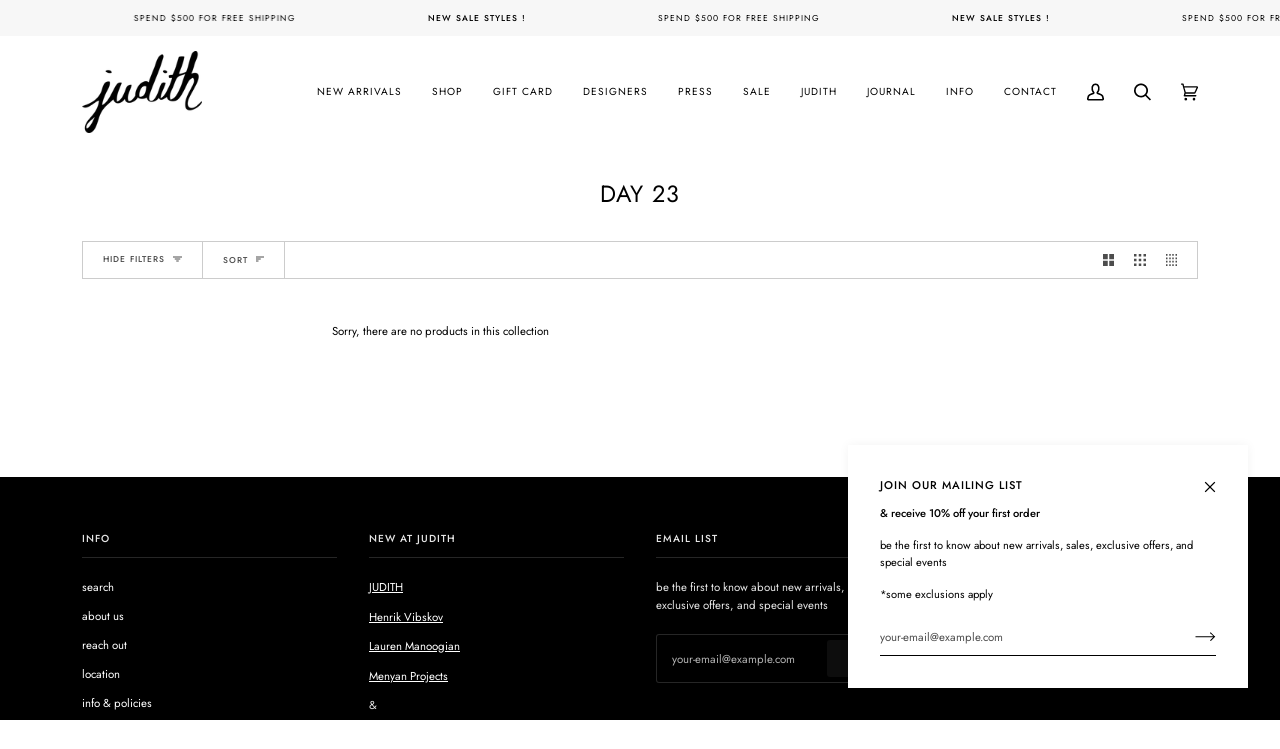

--- FILE ---
content_type: text/html; charset=utf-8
request_url: https://www.shopjudith.com/collections/day-23
body_size: 30900
content:
<!doctype html>
<html class="no-js" lang="en"><head>
  <meta charset="utf-8">
  <meta http-equiv="X-UA-Compatible" content="IE=edge,chrome=1">
  <meta name="viewport" content="width=device-width,initial-scale=1">
  <meta name="theme-color" content="#000000"><link rel="canonical" href="https://www.shopjudith.com/collections/day-23"><!-- ======================= Pipeline Theme V6.1.3 ========================= -->

  <link rel="preconnect" href="https://cdn.shopify.com" crossorigin>
  <link rel="preconnect" href="https://fonts.shopify.com" crossorigin>
  <link rel="preconnect" href="https://monorail-edge.shopifysvc.com" crossorigin>


  <link rel="preload" href="//www.shopjudith.com/cdn/shop/t/2/assets/lazysizes.js?v=111431644619468174291643219349" as="script">
  <link rel="preload" href="//www.shopjudith.com/cdn/shop/t/2/assets/vendor.js?v=159073106423563084681643219353" as="script">
  <link rel="preload" href="//www.shopjudith.com/cdn/shop/t/2/assets/theme.js?v=136040619869227593341644640395" as="script">
  <link rel="preload" href="//www.shopjudith.com/cdn/shop/t/2/assets/theme.css?v=151842951827324329991643219351" as="style">
  <link rel="preload" href="//www.shopjudith.com/cdn/shop/t/2/assets/custom.css?v=91427871145750740741655415190" as="style">

  
<link rel="shortcut icon" href="//www.shopjudith.com/cdn/shop/files/judith_logo1_copy_9d975981-a3da-4580-8fd0-1b5f7a7ce8bc_32x32.png?v=1643142463" type="image/png"><!-- Title and description ================================================ -->
  
  <title>
    

    day 23
&ndash; JUDITH

  </title><!-- /snippets/social-meta-tags.liquid --><meta property="og:site_name" content="JUDITH">
<meta property="og:url" content="https://www.shopjudith.com/collections/day-23">
<meta property="og:title" content="day 23">
<meta property="og:type" content="website">
<meta property="og:description" content="JUDITH is a concept shop with a focus on women's contemporary clothing, accessories & special objects. Our first brick & mortar opened its doors in late April 2014 in Portland, Maine's historic Old Port. As of April 5, 2018, we have moved up the hill a few blocks to our new flagship location, 131 MIDDLE ST.">


<meta name="twitter:site" content="@">
<meta name="twitter:card" content="summary_large_image">
<meta name="twitter:title" content="day 23">
<meta name="twitter:description" content="JUDITH is a concept shop with a focus on women's contemporary clothing, accessories & special objects. Our first brick & mortar opened its doors in late April 2014 in Portland, Maine's historic Old Port. As of April 5, 2018, we have moved up the hill a few blocks to our new flagship location, 131 MIDDLE ST.">
<!-- CSS ================================================================== -->
  
  <link href="//www.shopjudith.com/cdn/shop/t/2/assets/font-settings.css?v=102365366792534973701762523832" rel="stylesheet" type="text/css" media="all" />

  
<style data-shopify>

:root {
/* ================ Product video ================ */

---color_video_bg: #f2f2f2;


/* ================ Color Variables ================ */

/* === Backgrounds ===*/
---color-bg: #ffffff;
---color-bg-accent: #000000;

/* === Text colors ===*/
---color-text-dark: #000000;
---color-text: #000000;
---color-text-light: #4d4d4d;

/* === Bright color ===*/
---color-primary: #000000;
---color-primary-hover: #000000;
---color-primary-fade: rgba(0, 0, 0, 0.05);
---color-primary-fade-hover: rgba(0, 0, 0, 0.1);---color-primary-opposite: #ffffff;

/* === Secondary/link Color ===*/
---color-secondary: #000000;
---color-secondary-hover: #000000;
---color-secondary-fade: rgba(0, 0, 0, 0.05);
---color-secondary-fade-hover: rgba(0, 0, 0, 0.1);---color-secondary-opposite: #ffffff;

/* === Shades of grey ===*/
---color-a5:  rgba(0, 0, 0, 0.05);
---color-a10: rgba(0, 0, 0, 0.1);
---color-a20: rgba(0, 0, 0, 0.2);
---color-a35: rgba(0, 0, 0, 0.35);
---color-a50: rgba(0, 0, 0, 0.5);
---color-a80: rgba(0, 0, 0, 0.8);
---color-a90: rgba(0, 0, 0, 0.9);
---color-a95: rgba(0, 0, 0, 0.95);


/* ================ Inverted Color Variables ================ */

---inverse-bg: #060606;
---inverse-bg-accent: #222324;

/* === Text colors ===*/
---inverse-text-dark: #ffffff;
---inverse-text: #ffffff;
---inverse-text-light: #b4b4b4;

/* === Bright color ===*/
---inverse-primary: #fcd8c8;
---inverse-primary-hover: #ffa278;
---inverse-primary-fade: rgba(252, 216, 200, 0.05);
---inverse-primary-fade-hover: rgba(252, 216, 200, 0.1);---inverse-primary-opposite: #000000;


/* === Second Color ===*/
---inverse-secondary: #c6dae5;
---inverse-secondary-hover: #86bcd9;
---inverse-secondary-fade: rgba(198, 218, 229, 0.05);
---inverse-secondary-fade-hover: rgba(198, 218, 229, 0.1);---inverse-secondary-opposite: #000000;


/* === Shades of grey ===*/
---inverse-a5:  rgba(255, 255, 255, 0.05);
---inverse-a10: rgba(255, 255, 255, 0.1);
---inverse-a20: rgba(255, 255, 255, 0.2);
---inverse-a35: rgba(255, 255, 255, 0.3);
---inverse-a80: rgba(255, 255, 255, 0.8);
---inverse-a90: rgba(255, 255, 255, 0.9);
---inverse-a95: rgba(255, 255, 255, 0.95);


/* === Account Bar ===*/
---color-announcement-bg: #f7f7f7;
---color-announcement-text: #000000;

/* === Nav and dropdown link background ===*/
---color-nav: #ffffff;
---color-nav-text: #000000;
---color-nav-border: #ffffff;
---color-nav-a10: rgba(0, 0, 0, 0.1);
---color-nav-a50: rgba(0, 0, 0, 0.5);

/* === Site Footer ===*/
---color-footer-bg: #000000;
---color-footer-text: #ffffff;
---color-footer-a5: rgba(255, 255, 255, 0.05);
---color-footer-a15: rgba(255, 255, 255, 0.15);
---color-footer-a90: rgba(255, 255, 255, 0.9);

/* === Products ===*/
---product-grid-aspect-ratio: 100%;

/* === Product badges ===*/
---color-badge: #ffffff;
---color-badge-text: #000000;

/* === disabled form colors ===*/
---color-disabled-bg: #e6e6e6;
---color-disabled-text: #a6a6a6;

---inverse-disabled-bg: #1f1f1f;
---inverse-disabled-text: #5d5d5d;

/* === Button Radius === */
---button-radius: 0px;


/* ================ Typography ================ */

---font-stack-body: Jost, sans-serif;
---font-style-body: normal;
---font-weight-body: 400;
---font-weight-body-bold: 500;
---font-adjust-body: 0.8;

---font-stack-heading: Jost, sans-serif;
---font-style-heading: normal;
---font-weight-heading: 400;
---font-weight-heading-bold: 500;
---font-adjust-heading: 0.75;

  ---font-heading-space: 1px;
  ---font-heading-caps: uppercase;

---font-stack-accent: Jost, sans-serif;
---font-style-accent: normal;
---font-weight-accent: 400;
---font-weight-accent-bold: 500;
---font-adjust-accent: 0.85;

---ico-select: url('//www.shopjudith.com/cdn/shop/t/2/assets/ico-select.svg?v=36999314594700400811724169142');

---url-zoom: url('//www.shopjudith.com/cdn/shop/t/2/assets/cursor-zoom.svg?v=62094751757162256821724169112');
---url-zoom-2x: url('//www.shopjudith.com/cdn/shop/t/2/assets/cursor-zoom-2x.svg?v=75342415213450007151724169112');



}

</style>

  <link href="//www.shopjudith.com/cdn/shop/t/2/assets/theme.css?v=151842951827324329991643219351" rel="stylesheet" type="text/css" media="all" />
  <link href="//www.shopjudith.com/cdn/shop/t/2/assets/custom.css?v=91427871145750740741655415190" rel="stylesheet" type="text/css" media="all" />

  <script>
    document.documentElement.className = document.documentElement.className.replace('no-js', 'js');
    let root = '/';
    if (root[root.length - 1] !== '/') {
      root = `${root}/`;
    }
    var theme = {
      routes: {
        root_url: root,
        cart: '/cart',
        cart_add_url: '/cart/add',
        product_recommendations_url: '/recommendations/products'
      },
      assets: {
        photoswipe: '//www.shopjudith.com/cdn/shop/t/2/assets/photoswipe.js?v=92904272307011895101643219350',
        smoothscroll: '//www.shopjudith.com/cdn/shop/t/2/assets/smoothscroll.js?v=37906625415260927261643219351',
        swatches: '//www.shopjudith.com/cdn/shop/t/2/assets/swatches.json?v=93619043093241983191643219351',
        noImage: '//www.shopjudith.com/cdn/shopifycloud/storefront/assets/no-image-2048-a2addb12.gif',
        base: '//www.shopjudith.com/cdn/shop/t/2/assets/'
      },
      strings: {
        swatchesKey: "Color, Colour",     
        addToCart: "Add to Cart",
        estimateShipping: "Estimate shipping",
        noShippingAvailable: "We do not ship to this destination.",
        free: "Free",
        from: "From",
        preOrder: "Pre-order",
        soldOut: "Sold Out",
        sale: "Sale",
        subscription: "Subscription",
        unavailable: "Unavailable",
        unitPrice: "Unit price",
        unitPriceSeparator: "per",        
        stockout: "All available stock is in cart",
        products: "Products",
        pages: "Pages",
        collections: "Collections",
        resultsFor: "Results for",
        noResultsFor: "No results for",
        articles: "Articles"
      },
      settings: {
        badge_sale_type: "dollar",
        search_products: true,
        search_collections: true,
        search_pages: false,
        search_articles: false,
        animate_hover: true,
        animate_scroll: true
      },
      info: {
        name: 'pipeline'
      },
      moneyFormat: "${{amount}}",
      version: '6.1.3'
    }
    let windowInnerHeight = window.innerHeight;
    document.documentElement.style.setProperty('--full-screen', `${windowInnerHeight}px`);
    document.documentElement.style.setProperty('--three-quarters', `${windowInnerHeight * 0.75}px`);
    document.documentElement.style.setProperty('--two-thirds', `${windowInnerHeight * 0.66}px`);
    document.documentElement.style.setProperty('--one-half', `${windowInnerHeight * 0.5}px`);
    document.documentElement.style.setProperty('--one-third', `${windowInnerHeight * 0.33}px`);
    document.documentElement.style.setProperty('--one-fifth', `${windowInnerHeight * 0.2}px`);

    window.lazySizesConfig = window.lazySizesConfig || {};
    window.lazySizesConfig.loadHidden = false;
  </script><!-- Theme Javascript ============================================================== -->
  <script src="//www.shopjudith.com/cdn/shop/t/2/assets/lazysizes.js?v=111431644619468174291643219349" async="async"></script>
  <script src="//www.shopjudith.com/cdn/shop/t/2/assets/vendor.js?v=159073106423563084681643219353" defer="defer"></script>
  <script src="//www.shopjudith.com/cdn/shop/t/2/assets/theme.js?v=136040619869227593341644640395" defer="defer"></script>

  <script>
    (function () {
      function onPageShowEvents() {
        if ('requestIdleCallback' in window) {
          requestIdleCallback(initCartEvent)
        } else {
          initCartEvent()
        }
        function initCartEvent(){
          document.documentElement.dispatchEvent(new CustomEvent('theme:cart:init', {
            bubbles: true
          }));
        }
      };
      window.onpageshow = onPageShowEvents;
    })();
  </script>

  <script type="text/javascript">
    if (window.MSInputMethodContext && document.documentMode) {
      var scripts = document.getElementsByTagName('script')[0];
      var polyfill = document.createElement("script");
      polyfill.defer = true;
      polyfill.src = "//www.shopjudith.com/cdn/shop/t/2/assets/ie11.js?v=144489047535103983231643219349";

      scripts.parentNode.insertBefore(polyfill, scripts);
    }
  </script>

  <!-- Shopify app scripts =========================================================== -->
  <script>window.performance && window.performance.mark && window.performance.mark('shopify.content_for_header.start');</script><meta name="facebook-domain-verification" content="igwficj1uiokuuwepz3fwygw4xckjc">
<meta name="google-site-verification" content="BZGk_WFSRoAyPTPoFeKXM0BgBlwlOK0M-70PIR1QdCs">
<meta id="shopify-digital-wallet" name="shopify-digital-wallet" content="/60996518063/digital_wallets/dialog">
<meta name="shopify-checkout-api-token" content="ec6ce83ffe1e8b2973fc4d98a35537f8">
<meta id="in-context-paypal-metadata" data-shop-id="60996518063" data-venmo-supported="false" data-environment="production" data-locale="en_US" data-paypal-v4="true" data-currency="USD">
<link rel="alternate" type="application/atom+xml" title="Feed" href="/collections/day-23.atom" />
<link rel="alternate" type="application/json+oembed" href="https://www.shopjudith.com/collections/day-23.oembed">
<script async="async" src="/checkouts/internal/preloads.js?locale=en-US"></script>
<link rel="preconnect" href="https://shop.app" crossorigin="anonymous">
<script async="async" src="https://shop.app/checkouts/internal/preloads.js?locale=en-US&shop_id=60996518063" crossorigin="anonymous"></script>
<script id="apple-pay-shop-capabilities" type="application/json">{"shopId":60996518063,"countryCode":"US","currencyCode":"USD","merchantCapabilities":["supports3DS"],"merchantId":"gid:\/\/shopify\/Shop\/60996518063","merchantName":"JUDITH","requiredBillingContactFields":["postalAddress","email"],"requiredShippingContactFields":["postalAddress","email"],"shippingType":"shipping","supportedNetworks":["visa","masterCard","amex","discover","elo","jcb"],"total":{"type":"pending","label":"JUDITH","amount":"1.00"},"shopifyPaymentsEnabled":true,"supportsSubscriptions":true}</script>
<script id="shopify-features" type="application/json">{"accessToken":"ec6ce83ffe1e8b2973fc4d98a35537f8","betas":["rich-media-storefront-analytics"],"domain":"www.shopjudith.com","predictiveSearch":true,"shopId":60996518063,"locale":"en"}</script>
<script>var Shopify = Shopify || {};
Shopify.shop = "shop-judith.myshopify.com";
Shopify.locale = "en";
Shopify.currency = {"active":"USD","rate":"1.0"};
Shopify.country = "US";
Shopify.theme = {"name":"Pipeline","id":128757498031,"schema_name":"Pipeline","schema_version":"6.1.3","theme_store_id":739,"role":"main"};
Shopify.theme.handle = "null";
Shopify.theme.style = {"id":null,"handle":null};
Shopify.cdnHost = "www.shopjudith.com/cdn";
Shopify.routes = Shopify.routes || {};
Shopify.routes.root = "/";</script>
<script type="module">!function(o){(o.Shopify=o.Shopify||{}).modules=!0}(window);</script>
<script>!function(o){function n(){var o=[];function n(){o.push(Array.prototype.slice.apply(arguments))}return n.q=o,n}var t=o.Shopify=o.Shopify||{};t.loadFeatures=n(),t.autoloadFeatures=n()}(window);</script>
<script>
  window.ShopifyPay = window.ShopifyPay || {};
  window.ShopifyPay.apiHost = "shop.app\/pay";
  window.ShopifyPay.redirectState = null;
</script>
<script id="shop-js-analytics" type="application/json">{"pageType":"collection"}</script>
<script defer="defer" async type="module" src="//www.shopjudith.com/cdn/shopifycloud/shop-js/modules/v2/client.init-shop-cart-sync_WVOgQShq.en.esm.js"></script>
<script defer="defer" async type="module" src="//www.shopjudith.com/cdn/shopifycloud/shop-js/modules/v2/chunk.common_C_13GLB1.esm.js"></script>
<script defer="defer" async type="module" src="//www.shopjudith.com/cdn/shopifycloud/shop-js/modules/v2/chunk.modal_CLfMGd0m.esm.js"></script>
<script type="module">
  await import("//www.shopjudith.com/cdn/shopifycloud/shop-js/modules/v2/client.init-shop-cart-sync_WVOgQShq.en.esm.js");
await import("//www.shopjudith.com/cdn/shopifycloud/shop-js/modules/v2/chunk.common_C_13GLB1.esm.js");
await import("//www.shopjudith.com/cdn/shopifycloud/shop-js/modules/v2/chunk.modal_CLfMGd0m.esm.js");

  window.Shopify.SignInWithShop?.initShopCartSync?.({"fedCMEnabled":true,"windoidEnabled":true});

</script>
<script>
  window.Shopify = window.Shopify || {};
  if (!window.Shopify.featureAssets) window.Shopify.featureAssets = {};
  window.Shopify.featureAssets['shop-js'] = {"shop-cart-sync":["modules/v2/client.shop-cart-sync_DuR37GeY.en.esm.js","modules/v2/chunk.common_C_13GLB1.esm.js","modules/v2/chunk.modal_CLfMGd0m.esm.js"],"init-fed-cm":["modules/v2/client.init-fed-cm_BucUoe6W.en.esm.js","modules/v2/chunk.common_C_13GLB1.esm.js","modules/v2/chunk.modal_CLfMGd0m.esm.js"],"shop-toast-manager":["modules/v2/client.shop-toast-manager_B0JfrpKj.en.esm.js","modules/v2/chunk.common_C_13GLB1.esm.js","modules/v2/chunk.modal_CLfMGd0m.esm.js"],"init-shop-cart-sync":["modules/v2/client.init-shop-cart-sync_WVOgQShq.en.esm.js","modules/v2/chunk.common_C_13GLB1.esm.js","modules/v2/chunk.modal_CLfMGd0m.esm.js"],"shop-button":["modules/v2/client.shop-button_B_U3bv27.en.esm.js","modules/v2/chunk.common_C_13GLB1.esm.js","modules/v2/chunk.modal_CLfMGd0m.esm.js"],"init-windoid":["modules/v2/client.init-windoid_DuP9q_di.en.esm.js","modules/v2/chunk.common_C_13GLB1.esm.js","modules/v2/chunk.modal_CLfMGd0m.esm.js"],"shop-cash-offers":["modules/v2/client.shop-cash-offers_BmULhtno.en.esm.js","modules/v2/chunk.common_C_13GLB1.esm.js","modules/v2/chunk.modal_CLfMGd0m.esm.js"],"pay-button":["modules/v2/client.pay-button_CrPSEbOK.en.esm.js","modules/v2/chunk.common_C_13GLB1.esm.js","modules/v2/chunk.modal_CLfMGd0m.esm.js"],"init-customer-accounts":["modules/v2/client.init-customer-accounts_jNk9cPYQ.en.esm.js","modules/v2/client.shop-login-button_DJ5ldayH.en.esm.js","modules/v2/chunk.common_C_13GLB1.esm.js","modules/v2/chunk.modal_CLfMGd0m.esm.js"],"avatar":["modules/v2/client.avatar_BTnouDA3.en.esm.js"],"checkout-modal":["modules/v2/client.checkout-modal_pBPyh9w8.en.esm.js","modules/v2/chunk.common_C_13GLB1.esm.js","modules/v2/chunk.modal_CLfMGd0m.esm.js"],"init-shop-for-new-customer-accounts":["modules/v2/client.init-shop-for-new-customer-accounts_BUoCy7a5.en.esm.js","modules/v2/client.shop-login-button_DJ5ldayH.en.esm.js","modules/v2/chunk.common_C_13GLB1.esm.js","modules/v2/chunk.modal_CLfMGd0m.esm.js"],"init-customer-accounts-sign-up":["modules/v2/client.init-customer-accounts-sign-up_CnczCz9H.en.esm.js","modules/v2/client.shop-login-button_DJ5ldayH.en.esm.js","modules/v2/chunk.common_C_13GLB1.esm.js","modules/v2/chunk.modal_CLfMGd0m.esm.js"],"init-shop-email-lookup-coordinator":["modules/v2/client.init-shop-email-lookup-coordinator_CzjY5t9o.en.esm.js","modules/v2/chunk.common_C_13GLB1.esm.js","modules/v2/chunk.modal_CLfMGd0m.esm.js"],"shop-follow-button":["modules/v2/client.shop-follow-button_CsYC63q7.en.esm.js","modules/v2/chunk.common_C_13GLB1.esm.js","modules/v2/chunk.modal_CLfMGd0m.esm.js"],"shop-login-button":["modules/v2/client.shop-login-button_DJ5ldayH.en.esm.js","modules/v2/chunk.common_C_13GLB1.esm.js","modules/v2/chunk.modal_CLfMGd0m.esm.js"],"shop-login":["modules/v2/client.shop-login_B9ccPdmx.en.esm.js","modules/v2/chunk.common_C_13GLB1.esm.js","modules/v2/chunk.modal_CLfMGd0m.esm.js"],"lead-capture":["modules/v2/client.lead-capture_D0K_KgYb.en.esm.js","modules/v2/chunk.common_C_13GLB1.esm.js","modules/v2/chunk.modal_CLfMGd0m.esm.js"],"payment-terms":["modules/v2/client.payment-terms_BWmiNN46.en.esm.js","modules/v2/chunk.common_C_13GLB1.esm.js","modules/v2/chunk.modal_CLfMGd0m.esm.js"]};
</script>
<script>(function() {
  var isLoaded = false;
  function asyncLoad() {
    if (isLoaded) return;
    isLoaded = true;
    var urls = ["https:\/\/tnc-app.herokuapp.com\/get_script\/f79d647ec1f811ee999c9ec83a3c9892.js?v=392620\u0026shop=shop-judith.myshopify.com"];
    for (var i = 0; i < urls.length; i++) {
      var s = document.createElement('script');
      s.type = 'text/javascript';
      s.async = true;
      s.src = urls[i];
      var x = document.getElementsByTagName('script')[0];
      x.parentNode.insertBefore(s, x);
    }
  };
  if(window.attachEvent) {
    window.attachEvent('onload', asyncLoad);
  } else {
    window.addEventListener('load', asyncLoad, false);
  }
})();</script>
<script id="__st">var __st={"a":60996518063,"offset":-18000,"reqid":"2ebb443f-6fae-42a3-bc0e-6a7e1e55512a-1769674319","pageurl":"www.shopjudith.com\/collections\/day-23","u":"459d6e575657","p":"collection","rtyp":"collection","rid":305753850031};</script>
<script>window.ShopifyPaypalV4VisibilityTracking = true;</script>
<script id="captcha-bootstrap">!function(){'use strict';const t='contact',e='account',n='new_comment',o=[[t,t],['blogs',n],['comments',n],[t,'customer']],c=[[e,'customer_login'],[e,'guest_login'],[e,'recover_customer_password'],[e,'create_customer']],r=t=>t.map((([t,e])=>`form[action*='/${t}']:not([data-nocaptcha='true']) input[name='form_type'][value='${e}']`)).join(','),a=t=>()=>t?[...document.querySelectorAll(t)].map((t=>t.form)):[];function s(){const t=[...o],e=r(t);return a(e)}const i='password',u='form_key',d=['recaptcha-v3-token','g-recaptcha-response','h-captcha-response',i],f=()=>{try{return window.sessionStorage}catch{return}},m='__shopify_v',_=t=>t.elements[u];function p(t,e,n=!1){try{const o=window.sessionStorage,c=JSON.parse(o.getItem(e)),{data:r}=function(t){const{data:e,action:n}=t;return t[m]||n?{data:e,action:n}:{data:t,action:n}}(c);for(const[e,n]of Object.entries(r))t.elements[e]&&(t.elements[e].value=n);n&&o.removeItem(e)}catch(o){console.error('form repopulation failed',{error:o})}}const l='form_type',E='cptcha';function T(t){t.dataset[E]=!0}const w=window,h=w.document,L='Shopify',v='ce_forms',y='captcha';let A=!1;((t,e)=>{const n=(g='f06e6c50-85a8-45c8-87d0-21a2b65856fe',I='https://cdn.shopify.com/shopifycloud/storefront-forms-hcaptcha/ce_storefront_forms_captcha_hcaptcha.v1.5.2.iife.js',D={infoText:'Protected by hCaptcha',privacyText:'Privacy',termsText:'Terms'},(t,e,n)=>{const o=w[L][v],c=o.bindForm;if(c)return c(t,g,e,D).then(n);var r;o.q.push([[t,g,e,D],n]),r=I,A||(h.body.append(Object.assign(h.createElement('script'),{id:'captcha-provider',async:!0,src:r})),A=!0)});var g,I,D;w[L]=w[L]||{},w[L][v]=w[L][v]||{},w[L][v].q=[],w[L][y]=w[L][y]||{},w[L][y].protect=function(t,e){n(t,void 0,e),T(t)},Object.freeze(w[L][y]),function(t,e,n,w,h,L){const[v,y,A,g]=function(t,e,n){const i=e?o:[],u=t?c:[],d=[...i,...u],f=r(d),m=r(i),_=r(d.filter((([t,e])=>n.includes(e))));return[a(f),a(m),a(_),s()]}(w,h,L),I=t=>{const e=t.target;return e instanceof HTMLFormElement?e:e&&e.form},D=t=>v().includes(t);t.addEventListener('submit',(t=>{const e=I(t);if(!e)return;const n=D(e)&&!e.dataset.hcaptchaBound&&!e.dataset.recaptchaBound,o=_(e),c=g().includes(e)&&(!o||!o.value);(n||c)&&t.preventDefault(),c&&!n&&(function(t){try{if(!f())return;!function(t){const e=f();if(!e)return;const n=_(t);if(!n)return;const o=n.value;o&&e.removeItem(o)}(t);const e=Array.from(Array(32),(()=>Math.random().toString(36)[2])).join('');!function(t,e){_(t)||t.append(Object.assign(document.createElement('input'),{type:'hidden',name:u})),t.elements[u].value=e}(t,e),function(t,e){const n=f();if(!n)return;const o=[...t.querySelectorAll(`input[type='${i}']`)].map((({name:t})=>t)),c=[...d,...o],r={};for(const[a,s]of new FormData(t).entries())c.includes(a)||(r[a]=s);n.setItem(e,JSON.stringify({[m]:1,action:t.action,data:r}))}(t,e)}catch(e){console.error('failed to persist form',e)}}(e),e.submit())}));const S=(t,e)=>{t&&!t.dataset[E]&&(n(t,e.some((e=>e===t))),T(t))};for(const o of['focusin','change'])t.addEventListener(o,(t=>{const e=I(t);D(e)&&S(e,y())}));const B=e.get('form_key'),M=e.get(l),P=B&&M;t.addEventListener('DOMContentLoaded',(()=>{const t=y();if(P)for(const e of t)e.elements[l].value===M&&p(e,B);[...new Set([...A(),...v().filter((t=>'true'===t.dataset.shopifyCaptcha))])].forEach((e=>S(e,t)))}))}(h,new URLSearchParams(w.location.search),n,t,e,['guest_login'])})(!0,!0)}();</script>
<script integrity="sha256-4kQ18oKyAcykRKYeNunJcIwy7WH5gtpwJnB7kiuLZ1E=" data-source-attribution="shopify.loadfeatures" defer="defer" src="//www.shopjudith.com/cdn/shopifycloud/storefront/assets/storefront/load_feature-a0a9edcb.js" crossorigin="anonymous"></script>
<script crossorigin="anonymous" defer="defer" src="//www.shopjudith.com/cdn/shopifycloud/storefront/assets/shopify_pay/storefront-65b4c6d7.js?v=20250812"></script>
<script data-source-attribution="shopify.dynamic_checkout.dynamic.init">var Shopify=Shopify||{};Shopify.PaymentButton=Shopify.PaymentButton||{isStorefrontPortableWallets:!0,init:function(){window.Shopify.PaymentButton.init=function(){};var t=document.createElement("script");t.src="https://www.shopjudith.com/cdn/shopifycloud/portable-wallets/latest/portable-wallets.en.js",t.type="module",document.head.appendChild(t)}};
</script>
<script data-source-attribution="shopify.dynamic_checkout.buyer_consent">
  function portableWalletsHideBuyerConsent(e){var t=document.getElementById("shopify-buyer-consent"),n=document.getElementById("shopify-subscription-policy-button");t&&n&&(t.classList.add("hidden"),t.setAttribute("aria-hidden","true"),n.removeEventListener("click",e))}function portableWalletsShowBuyerConsent(e){var t=document.getElementById("shopify-buyer-consent"),n=document.getElementById("shopify-subscription-policy-button");t&&n&&(t.classList.remove("hidden"),t.removeAttribute("aria-hidden"),n.addEventListener("click",e))}window.Shopify?.PaymentButton&&(window.Shopify.PaymentButton.hideBuyerConsent=portableWalletsHideBuyerConsent,window.Shopify.PaymentButton.showBuyerConsent=portableWalletsShowBuyerConsent);
</script>
<script data-source-attribution="shopify.dynamic_checkout.cart.bootstrap">document.addEventListener("DOMContentLoaded",(function(){function t(){return document.querySelector("shopify-accelerated-checkout-cart, shopify-accelerated-checkout")}if(t())Shopify.PaymentButton.init();else{new MutationObserver((function(e,n){t()&&(Shopify.PaymentButton.init(),n.disconnect())})).observe(document.body,{childList:!0,subtree:!0})}}));
</script>
<link id="shopify-accelerated-checkout-styles" rel="stylesheet" media="screen" href="https://www.shopjudith.com/cdn/shopifycloud/portable-wallets/latest/accelerated-checkout-backwards-compat.css" crossorigin="anonymous">
<style id="shopify-accelerated-checkout-cart">
        #shopify-buyer-consent {
  margin-top: 1em;
  display: inline-block;
  width: 100%;
}

#shopify-buyer-consent.hidden {
  display: none;
}

#shopify-subscription-policy-button {
  background: none;
  border: none;
  padding: 0;
  text-decoration: underline;
  font-size: inherit;
  cursor: pointer;
}

#shopify-subscription-policy-button::before {
  box-shadow: none;
}

      </style>

<script>window.performance && window.performance.mark && window.performance.mark('shopify.content_for_header.end');</script>

  










<!-- BEGIN app block: shopify://apps/tnc-terms-checkbox/blocks/app-embed/2b45c8fb-5ee2-4392-8a72-b663da1d38ad -->
<script async src="https://app.tncapp.com/get_script/?shop_url=shop-judith.myshopify.com"></script>


<!-- END app block --><meta property="og:image" content="https://cdn.shopify.com/s/files/1/0609/9651/8063/files/judith_logo1_copy_9d975981-a3da-4580-8fd0-1b5f7a7ce8bc.png?height=628&pad_color=fff&v=1643142463&width=1200" />
<meta property="og:image:secure_url" content="https://cdn.shopify.com/s/files/1/0609/9651/8063/files/judith_logo1_copy_9d975981-a3da-4580-8fd0-1b5f7a7ce8bc.png?height=628&pad_color=fff&v=1643142463&width=1200" />
<meta property="og:image:width" content="1200" />
<meta property="og:image:height" content="628" />
<link href="https://monorail-edge.shopifysvc.com" rel="dns-prefetch">
<script>(function(){if ("sendBeacon" in navigator && "performance" in window) {try {var session_token_from_headers = performance.getEntriesByType('navigation')[0].serverTiming.find(x => x.name == '_s').description;} catch {var session_token_from_headers = undefined;}var session_cookie_matches = document.cookie.match(/_shopify_s=([^;]*)/);var session_token_from_cookie = session_cookie_matches && session_cookie_matches.length === 2 ? session_cookie_matches[1] : "";var session_token = session_token_from_headers || session_token_from_cookie || "";function handle_abandonment_event(e) {var entries = performance.getEntries().filter(function(entry) {return /monorail-edge.shopifysvc.com/.test(entry.name);});if (!window.abandonment_tracked && entries.length === 0) {window.abandonment_tracked = true;var currentMs = Date.now();var navigation_start = performance.timing.navigationStart;var payload = {shop_id: 60996518063,url: window.location.href,navigation_start,duration: currentMs - navigation_start,session_token,page_type: "collection"};window.navigator.sendBeacon("https://monorail-edge.shopifysvc.com/v1/produce", JSON.stringify({schema_id: "online_store_buyer_site_abandonment/1.1",payload: payload,metadata: {event_created_at_ms: currentMs,event_sent_at_ms: currentMs}}));}}window.addEventListener('pagehide', handle_abandonment_event);}}());</script>
<script id="web-pixels-manager-setup">(function e(e,d,r,n,o){if(void 0===o&&(o={}),!Boolean(null===(a=null===(i=window.Shopify)||void 0===i?void 0:i.analytics)||void 0===a?void 0:a.replayQueue)){var i,a;window.Shopify=window.Shopify||{};var t=window.Shopify;t.analytics=t.analytics||{};var s=t.analytics;s.replayQueue=[],s.publish=function(e,d,r){return s.replayQueue.push([e,d,r]),!0};try{self.performance.mark("wpm:start")}catch(e){}var l=function(){var e={modern:/Edge?\/(1{2}[4-9]|1[2-9]\d|[2-9]\d{2}|\d{4,})\.\d+(\.\d+|)|Firefox\/(1{2}[4-9]|1[2-9]\d|[2-9]\d{2}|\d{4,})\.\d+(\.\d+|)|Chrom(ium|e)\/(9{2}|\d{3,})\.\d+(\.\d+|)|(Maci|X1{2}).+ Version\/(15\.\d+|(1[6-9]|[2-9]\d|\d{3,})\.\d+)([,.]\d+|)( \(\w+\)|)( Mobile\/\w+|) Safari\/|Chrome.+OPR\/(9{2}|\d{3,})\.\d+\.\d+|(CPU[ +]OS|iPhone[ +]OS|CPU[ +]iPhone|CPU IPhone OS|CPU iPad OS)[ +]+(15[._]\d+|(1[6-9]|[2-9]\d|\d{3,})[._]\d+)([._]\d+|)|Android:?[ /-](13[3-9]|1[4-9]\d|[2-9]\d{2}|\d{4,})(\.\d+|)(\.\d+|)|Android.+Firefox\/(13[5-9]|1[4-9]\d|[2-9]\d{2}|\d{4,})\.\d+(\.\d+|)|Android.+Chrom(ium|e)\/(13[3-9]|1[4-9]\d|[2-9]\d{2}|\d{4,})\.\d+(\.\d+|)|SamsungBrowser\/([2-9]\d|\d{3,})\.\d+/,legacy:/Edge?\/(1[6-9]|[2-9]\d|\d{3,})\.\d+(\.\d+|)|Firefox\/(5[4-9]|[6-9]\d|\d{3,})\.\d+(\.\d+|)|Chrom(ium|e)\/(5[1-9]|[6-9]\d|\d{3,})\.\d+(\.\d+|)([\d.]+$|.*Safari\/(?![\d.]+ Edge\/[\d.]+$))|(Maci|X1{2}).+ Version\/(10\.\d+|(1[1-9]|[2-9]\d|\d{3,})\.\d+)([,.]\d+|)( \(\w+\)|)( Mobile\/\w+|) Safari\/|Chrome.+OPR\/(3[89]|[4-9]\d|\d{3,})\.\d+\.\d+|(CPU[ +]OS|iPhone[ +]OS|CPU[ +]iPhone|CPU IPhone OS|CPU iPad OS)[ +]+(10[._]\d+|(1[1-9]|[2-9]\d|\d{3,})[._]\d+)([._]\d+|)|Android:?[ /-](13[3-9]|1[4-9]\d|[2-9]\d{2}|\d{4,})(\.\d+|)(\.\d+|)|Mobile Safari.+OPR\/([89]\d|\d{3,})\.\d+\.\d+|Android.+Firefox\/(13[5-9]|1[4-9]\d|[2-9]\d{2}|\d{4,})\.\d+(\.\d+|)|Android.+Chrom(ium|e)\/(13[3-9]|1[4-9]\d|[2-9]\d{2}|\d{4,})\.\d+(\.\d+|)|Android.+(UC? ?Browser|UCWEB|U3)[ /]?(15\.([5-9]|\d{2,})|(1[6-9]|[2-9]\d|\d{3,})\.\d+)\.\d+|SamsungBrowser\/(5\.\d+|([6-9]|\d{2,})\.\d+)|Android.+MQ{2}Browser\/(14(\.(9|\d{2,})|)|(1[5-9]|[2-9]\d|\d{3,})(\.\d+|))(\.\d+|)|K[Aa][Ii]OS\/(3\.\d+|([4-9]|\d{2,})\.\d+)(\.\d+|)/},d=e.modern,r=e.legacy,n=navigator.userAgent;return n.match(d)?"modern":n.match(r)?"legacy":"unknown"}(),u="modern"===l?"modern":"legacy",c=(null!=n?n:{modern:"",legacy:""})[u],f=function(e){return[e.baseUrl,"/wpm","/b",e.hashVersion,"modern"===e.buildTarget?"m":"l",".js"].join("")}({baseUrl:d,hashVersion:r,buildTarget:u}),m=function(e){var d=e.version,r=e.bundleTarget,n=e.surface,o=e.pageUrl,i=e.monorailEndpoint;return{emit:function(e){var a=e.status,t=e.errorMsg,s=(new Date).getTime(),l=JSON.stringify({metadata:{event_sent_at_ms:s},events:[{schema_id:"web_pixels_manager_load/3.1",payload:{version:d,bundle_target:r,page_url:o,status:a,surface:n,error_msg:t},metadata:{event_created_at_ms:s}}]});if(!i)return console&&console.warn&&console.warn("[Web Pixels Manager] No Monorail endpoint provided, skipping logging."),!1;try{return self.navigator.sendBeacon.bind(self.navigator)(i,l)}catch(e){}var u=new XMLHttpRequest;try{return u.open("POST",i,!0),u.setRequestHeader("Content-Type","text/plain"),u.send(l),!0}catch(e){return console&&console.warn&&console.warn("[Web Pixels Manager] Got an unhandled error while logging to Monorail."),!1}}}}({version:r,bundleTarget:l,surface:e.surface,pageUrl:self.location.href,monorailEndpoint:e.monorailEndpoint});try{o.browserTarget=l,function(e){var d=e.src,r=e.async,n=void 0===r||r,o=e.onload,i=e.onerror,a=e.sri,t=e.scriptDataAttributes,s=void 0===t?{}:t,l=document.createElement("script"),u=document.querySelector("head"),c=document.querySelector("body");if(l.async=n,l.src=d,a&&(l.integrity=a,l.crossOrigin="anonymous"),s)for(var f in s)if(Object.prototype.hasOwnProperty.call(s,f))try{l.dataset[f]=s[f]}catch(e){}if(o&&l.addEventListener("load",o),i&&l.addEventListener("error",i),u)u.appendChild(l);else{if(!c)throw new Error("Did not find a head or body element to append the script");c.appendChild(l)}}({src:f,async:!0,onload:function(){if(!function(){var e,d;return Boolean(null===(d=null===(e=window.Shopify)||void 0===e?void 0:e.analytics)||void 0===d?void 0:d.initialized)}()){var d=window.webPixelsManager.init(e)||void 0;if(d){var r=window.Shopify.analytics;r.replayQueue.forEach((function(e){var r=e[0],n=e[1],o=e[2];d.publishCustomEvent(r,n,o)})),r.replayQueue=[],r.publish=d.publishCustomEvent,r.visitor=d.visitor,r.initialized=!0}}},onerror:function(){return m.emit({status:"failed",errorMsg:"".concat(f," has failed to load")})},sri:function(e){var d=/^sha384-[A-Za-z0-9+/=]+$/;return"string"==typeof e&&d.test(e)}(c)?c:"",scriptDataAttributes:o}),m.emit({status:"loading"})}catch(e){m.emit({status:"failed",errorMsg:(null==e?void 0:e.message)||"Unknown error"})}}})({shopId: 60996518063,storefrontBaseUrl: "https://www.shopjudith.com",extensionsBaseUrl: "https://extensions.shopifycdn.com/cdn/shopifycloud/web-pixels-manager",monorailEndpoint: "https://monorail-edge.shopifysvc.com/unstable/produce_batch",surface: "storefront-renderer",enabledBetaFlags: ["2dca8a86"],webPixelsConfigList: [{"id":"935493807","configuration":"{\"tagID\":\"2612986549791\"}","eventPayloadVersion":"v1","runtimeContext":"STRICT","scriptVersion":"18031546ee651571ed29edbe71a3550b","type":"APP","apiClientId":3009811,"privacyPurposes":["ANALYTICS","MARKETING","SALE_OF_DATA"],"dataSharingAdjustments":{"protectedCustomerApprovalScopes":["read_customer_address","read_customer_email","read_customer_name","read_customer_personal_data","read_customer_phone"]}},{"id":"882475183","configuration":"{\"config\":\"{\\\"google_tag_ids\\\":[\\\"G-2BDCKVD6XX\\\"],\\\"target_country\\\":\\\"ZZ\\\",\\\"gtag_events\\\":[{\\\"type\\\":\\\"begin_checkout\\\",\\\"action_label\\\":\\\"G-2BDCKVD6XX\\\"},{\\\"type\\\":\\\"search\\\",\\\"action_label\\\":\\\"G-2BDCKVD6XX\\\"},{\\\"type\\\":\\\"view_item\\\",\\\"action_label\\\":\\\"G-2BDCKVD6XX\\\"},{\\\"type\\\":\\\"purchase\\\",\\\"action_label\\\":\\\"G-2BDCKVD6XX\\\"},{\\\"type\\\":\\\"page_view\\\",\\\"action_label\\\":\\\"G-2BDCKVD6XX\\\"},{\\\"type\\\":\\\"add_payment_info\\\",\\\"action_label\\\":\\\"G-2BDCKVD6XX\\\"},{\\\"type\\\":\\\"add_to_cart\\\",\\\"action_label\\\":\\\"G-2BDCKVD6XX\\\"}],\\\"enable_monitoring_mode\\\":false}\"}","eventPayloadVersion":"v1","runtimeContext":"OPEN","scriptVersion":"b2a88bafab3e21179ed38636efcd8a93","type":"APP","apiClientId":1780363,"privacyPurposes":[],"dataSharingAdjustments":{"protectedCustomerApprovalScopes":["read_customer_address","read_customer_email","read_customer_name","read_customer_personal_data","read_customer_phone"]}},{"id":"880246959","configuration":"{\"pixel_id\":\"596002680132193\",\"pixel_type\":\"facebook_pixel\"}","eventPayloadVersion":"v1","runtimeContext":"OPEN","scriptVersion":"ca16bc87fe92b6042fbaa3acc2fbdaa6","type":"APP","apiClientId":2329312,"privacyPurposes":["ANALYTICS","MARKETING","SALE_OF_DATA"],"dataSharingAdjustments":{"protectedCustomerApprovalScopes":["read_customer_address","read_customer_email","read_customer_name","read_customer_personal_data","read_customer_phone"]}},{"id":"shopify-app-pixel","configuration":"{}","eventPayloadVersion":"v1","runtimeContext":"STRICT","scriptVersion":"0450","apiClientId":"shopify-pixel","type":"APP","privacyPurposes":["ANALYTICS","MARKETING"]},{"id":"shopify-custom-pixel","eventPayloadVersion":"v1","runtimeContext":"LAX","scriptVersion":"0450","apiClientId":"shopify-pixel","type":"CUSTOM","privacyPurposes":["ANALYTICS","MARKETING"]}],isMerchantRequest: false,initData: {"shop":{"name":"JUDITH","paymentSettings":{"currencyCode":"USD"},"myshopifyDomain":"shop-judith.myshopify.com","countryCode":"US","storefrontUrl":"https:\/\/www.shopjudith.com"},"customer":null,"cart":null,"checkout":null,"productVariants":[],"purchasingCompany":null},},"https://www.shopjudith.com/cdn","1d2a099fw23dfb22ep557258f5m7a2edbae",{"modern":"","legacy":""},{"shopId":"60996518063","storefrontBaseUrl":"https:\/\/www.shopjudith.com","extensionBaseUrl":"https:\/\/extensions.shopifycdn.com\/cdn\/shopifycloud\/web-pixels-manager","surface":"storefront-renderer","enabledBetaFlags":"[\"2dca8a86\"]","isMerchantRequest":"false","hashVersion":"1d2a099fw23dfb22ep557258f5m7a2edbae","publish":"custom","events":"[[\"page_viewed\",{}],[\"collection_viewed\",{\"collection\":{\"id\":\"305753850031\",\"title\":\"day 23\",\"productVariants\":[]}}]]"});</script><script>
  window.ShopifyAnalytics = window.ShopifyAnalytics || {};
  window.ShopifyAnalytics.meta = window.ShopifyAnalytics.meta || {};
  window.ShopifyAnalytics.meta.currency = 'USD';
  var meta = {"products":[],"page":{"pageType":"collection","resourceType":"collection","resourceId":305753850031,"requestId":"2ebb443f-6fae-42a3-bc0e-6a7e1e55512a-1769674319"}};
  for (var attr in meta) {
    window.ShopifyAnalytics.meta[attr] = meta[attr];
  }
</script>
<script class="analytics">
  (function () {
    var customDocumentWrite = function(content) {
      var jquery = null;

      if (window.jQuery) {
        jquery = window.jQuery;
      } else if (window.Checkout && window.Checkout.$) {
        jquery = window.Checkout.$;
      }

      if (jquery) {
        jquery('body').append(content);
      }
    };

    var hasLoggedConversion = function(token) {
      if (token) {
        return document.cookie.indexOf('loggedConversion=' + token) !== -1;
      }
      return false;
    }

    var setCookieIfConversion = function(token) {
      if (token) {
        var twoMonthsFromNow = new Date(Date.now());
        twoMonthsFromNow.setMonth(twoMonthsFromNow.getMonth() + 2);

        document.cookie = 'loggedConversion=' + token + '; expires=' + twoMonthsFromNow;
      }
    }

    var trekkie = window.ShopifyAnalytics.lib = window.trekkie = window.trekkie || [];
    if (trekkie.integrations) {
      return;
    }
    trekkie.methods = [
      'identify',
      'page',
      'ready',
      'track',
      'trackForm',
      'trackLink'
    ];
    trekkie.factory = function(method) {
      return function() {
        var args = Array.prototype.slice.call(arguments);
        args.unshift(method);
        trekkie.push(args);
        return trekkie;
      };
    };
    for (var i = 0; i < trekkie.methods.length; i++) {
      var key = trekkie.methods[i];
      trekkie[key] = trekkie.factory(key);
    }
    trekkie.load = function(config) {
      trekkie.config = config || {};
      trekkie.config.initialDocumentCookie = document.cookie;
      var first = document.getElementsByTagName('script')[0];
      var script = document.createElement('script');
      script.type = 'text/javascript';
      script.onerror = function(e) {
        var scriptFallback = document.createElement('script');
        scriptFallback.type = 'text/javascript';
        scriptFallback.onerror = function(error) {
                var Monorail = {
      produce: function produce(monorailDomain, schemaId, payload) {
        var currentMs = new Date().getTime();
        var event = {
          schema_id: schemaId,
          payload: payload,
          metadata: {
            event_created_at_ms: currentMs,
            event_sent_at_ms: currentMs
          }
        };
        return Monorail.sendRequest("https://" + monorailDomain + "/v1/produce", JSON.stringify(event));
      },
      sendRequest: function sendRequest(endpointUrl, payload) {
        // Try the sendBeacon API
        if (window && window.navigator && typeof window.navigator.sendBeacon === 'function' && typeof window.Blob === 'function' && !Monorail.isIos12()) {
          var blobData = new window.Blob([payload], {
            type: 'text/plain'
          });

          if (window.navigator.sendBeacon(endpointUrl, blobData)) {
            return true;
          } // sendBeacon was not successful

        } // XHR beacon

        var xhr = new XMLHttpRequest();

        try {
          xhr.open('POST', endpointUrl);
          xhr.setRequestHeader('Content-Type', 'text/plain');
          xhr.send(payload);
        } catch (e) {
          console.log(e);
        }

        return false;
      },
      isIos12: function isIos12() {
        return window.navigator.userAgent.lastIndexOf('iPhone; CPU iPhone OS 12_') !== -1 || window.navigator.userAgent.lastIndexOf('iPad; CPU OS 12_') !== -1;
      }
    };
    Monorail.produce('monorail-edge.shopifysvc.com',
      'trekkie_storefront_load_errors/1.1',
      {shop_id: 60996518063,
      theme_id: 128757498031,
      app_name: "storefront",
      context_url: window.location.href,
      source_url: "//www.shopjudith.com/cdn/s/trekkie.storefront.a804e9514e4efded663580eddd6991fcc12b5451.min.js"});

        };
        scriptFallback.async = true;
        scriptFallback.src = '//www.shopjudith.com/cdn/s/trekkie.storefront.a804e9514e4efded663580eddd6991fcc12b5451.min.js';
        first.parentNode.insertBefore(scriptFallback, first);
      };
      script.async = true;
      script.src = '//www.shopjudith.com/cdn/s/trekkie.storefront.a804e9514e4efded663580eddd6991fcc12b5451.min.js';
      first.parentNode.insertBefore(script, first);
    };
    trekkie.load(
      {"Trekkie":{"appName":"storefront","development":false,"defaultAttributes":{"shopId":60996518063,"isMerchantRequest":null,"themeId":128757498031,"themeCityHash":"7240765264279465574","contentLanguage":"en","currency":"USD","eventMetadataId":"ddba5c14-1002-4563-ad2a-37211fa3a296"},"isServerSideCookieWritingEnabled":true,"monorailRegion":"shop_domain","enabledBetaFlags":["65f19447","b5387b81"]},"Session Attribution":{},"S2S":{"facebookCapiEnabled":true,"source":"trekkie-storefront-renderer","apiClientId":580111}}
    );

    var loaded = false;
    trekkie.ready(function() {
      if (loaded) return;
      loaded = true;

      window.ShopifyAnalytics.lib = window.trekkie;

      var originalDocumentWrite = document.write;
      document.write = customDocumentWrite;
      try { window.ShopifyAnalytics.merchantGoogleAnalytics.call(this); } catch(error) {};
      document.write = originalDocumentWrite;

      window.ShopifyAnalytics.lib.page(null,{"pageType":"collection","resourceType":"collection","resourceId":305753850031,"requestId":"2ebb443f-6fae-42a3-bc0e-6a7e1e55512a-1769674319","shopifyEmitted":true});

      var match = window.location.pathname.match(/checkouts\/(.+)\/(thank_you|post_purchase)/)
      var token = match? match[1]: undefined;
      if (!hasLoggedConversion(token)) {
        setCookieIfConversion(token);
        window.ShopifyAnalytics.lib.track("Viewed Product Category",{"currency":"USD","category":"Collection: day-23","collectionName":"day-23","collectionId":305753850031,"nonInteraction":true},undefined,undefined,{"shopifyEmitted":true});
      }
    });


        var eventsListenerScript = document.createElement('script');
        eventsListenerScript.async = true;
        eventsListenerScript.src = "//www.shopjudith.com/cdn/shopifycloud/storefront/assets/shop_events_listener-3da45d37.js";
        document.getElementsByTagName('head')[0].appendChild(eventsListenerScript);

})();</script>
<script
  defer
  src="https://www.shopjudith.com/cdn/shopifycloud/perf-kit/shopify-perf-kit-3.1.0.min.js"
  data-application="storefront-renderer"
  data-shop-id="60996518063"
  data-render-region="gcp-us-east1"
  data-page-type="collection"
  data-theme-instance-id="128757498031"
  data-theme-name="Pipeline"
  data-theme-version="6.1.3"
  data-monorail-region="shop_domain"
  data-resource-timing-sampling-rate="10"
  data-shs="true"
  data-shs-beacon="true"
  data-shs-export-with-fetch="true"
  data-shs-logs-sample-rate="1"
  data-shs-beacon-endpoint="https://www.shopjudith.com/api/collect"
></script>
</head>

<body id="day-23" class="template-collection ">

  <a class="in-page-link visually-hidden skip-link" href="#MainContent">Skip to content</a>

  <div id="shopify-section-announcement" class="shopify-section"><div class="announcement__wrapper"
      data-announcement-wrapper
      data-section-id="announcement"
      data-section-type="announcement">
      
      <div class="announcement__font font--2">
        <div class="announcement__bar-outer" data-bar style="--bg: var(---color-announcement-bg); --text: var(---color-announcement-text);"><div class="announcement__bar-holder">
              <div class="announcement__bar">
                <div data-ticker-frame class="announcement__message">
                  <div data-ticker-scale class="ticker--unloaded announcement__scale">
                    <div data-ticker-text class="announcement__text">
                      <div data-slide="text_yNXthj"
      data-slide-index="0"
      

 >
                  <p><strong>NEW SALE STYLES !</strong></p>
                </div><div data-slide="094a3c34-cb15-4719-b4f0-1d09e7ee2813"
      data-slide-index="1"
      

 >
                  










  
  
  

  

  
  
  

  

  <p class="cart__message " data-cart-message="true" data-limit="500">
      
      
      

      

      <small class="cart__graph">
        
          <small class="cart__graph-dot cart__graph-dot--1"></small>
        
          <small class="cart__graph-dot cart__graph-dot--2"></small>
        
          <small class="cart__graph-dot cart__graph-dot--3"></small>
        
          <small class="cart__graph-dot cart__graph-dot--4"></small>
        
          <small class="cart__graph-dot cart__graph-dot--5"></small>
        
          <small class="cart__graph-dot cart__graph-dot--6"></small>
        
<svg height="18" width="18">
          <circle r="7" cx="9" cy="9" />
          <circle class="cart__graph-progress" stroke-dasharray="87.96459430051421 87.96459430051421" style="stroke-dashoffset: 87.96459430051421" data-cart-progress data-percent="0" r="7" cx="9" cy="9" />
        </svg>
      </small>
    

    
      <span class="cart__message-success">Congratulations! Your order qualifies for free shipping</span>
    

    <span class="cart__message-default">
      Spend $500 for free shipping
    </span>
  </p>

                </div>
                    </div>
                  </div>
                </div>  
              </div>
            </div></div>
      </div>
    </div>
</div>
  <div id="shopify-section-header" class="shopify-section"><style> 
  :root { 
    ---color-nav-text-transparent: #ffffff; 
    --menu-height: calc(111px);
  } 
</style>













<div class="header__wrapper"
  data-header-wrapper
  style="--bar-opacity: 0; --bar-width: 0; --bar-left: 0;"
  data-header-transparent="false"
  data-underline-current="false"
  data-header-sticky="static"
  data-header-style="split"
  data-section-id="header"
  data-section-type="header">

  <header class="theme__header" role="banner" data-header-height>
    <div class="wrapper">
      <div class="header__mobile">
        
    <div class="header__mobile__left">
      <button class="header__mobile__button"      
        data-drawer-toggle="hamburger"
        aria-label="Open menu" 
        aria-haspopup="true" 
        aria-expanded="false" 
        aria-controls="header-menu">
        <svg aria-hidden="true" focusable="false" role="presentation" class="icon icon-nav" viewBox="0 0 25 25"><path d="M0 4.062h25v2H0zm0 7h25v2H0zm0 7h25v2H0z"/></svg>
      </button>
    </div>
    
<div class="header__logo header__logo--image">
    <a class="header__logo__link" 
        href="/"
        style="width: 120px;">
      
<img data-src="//www.shopjudith.com/cdn/shop/files/judith_logo1_copy_9d975981-a3da-4580-8fd0-1b5f7a7ce8bc_{width}x.png?v=1643142463"
          class="lazyload logo__img logo__img--color"
          width="1500"
          height="1019"
          data-widths="[110, 160, 220, 320, 480, 540, 720, 900]"
          data-sizes="auto"
          data-aspectratio="1.4720314033366044"
          alt="JUDITH">
      
      

      
        <noscript>
          <img class="logo__img" style="opacity: 1;" src="//www.shopjudith.com/cdn/shop/files/judith_logo1_copy_9d975981-a3da-4580-8fd0-1b5f7a7ce8bc_360x.png?v=1643142463" alt=""/>
        </noscript>
      
    </a>
  </div>

    <div class="header__mobile__right">
      <a class="header__mobile__button"
       data-drawer-toggle="drawer-cart"
        href="/cart">
        <svg aria-hidden="true" focusable="false" role="presentation" class="icon icon-cart" viewBox="0 0 25 25"><path d="M5.058 23a2 2 0 104.001-.001A2 2 0 005.058 23zm12.079 0c0 1.104.896 2 2 2s1.942-.896 1.942-2-.838-2-1.942-2-2 .896-2 2zM0 1a1 1 0 001 1h1.078l.894 3.341L5.058 13c0 .072.034.134.042.204l-1.018 4.58A.997.997 0 005.058 19h16.71a1 1 0 000-2H6.306l.458-2.061c.1.017.19.061.294.061h12.31c1.104 0 1.712-.218 2.244-1.5l3.248-6.964C25.423 4.75 24.186 4 23.079 4H5.058c-.157 0-.292.054-.438.088L3.844.772A1 1 0 002.87 0H1a1 1 0 00-1 1zm5.098 5H22.93l-3.192 6.798c-.038.086-.07.147-.094.19-.067.006-.113.012-.277.012H7.058v-.198l-.038-.195L5.098 6z"/></svg>
        <span class="visually-hidden">Cart</span>
        
  <span class="header__cart__status">
    <span data-header-cart-price="0">
      $0.00
    </span>
    <span data-header-cart-count="0">
      (0)
    </span>
    
<span data-header-cart-full="false"></span>
  </span>

      </a>
    </div>

      </div>
      <div data-header-desktop class="header__desktop header__desktop--split"><div  data-takes-space class="header__desktop__bar__l">
              
<div class="header__logo header__logo--image">
    <a class="header__logo__link" 
        href="/"
        style="width: 120px;">
      
<img data-src="//www.shopjudith.com/cdn/shop/files/judith_logo1_copy_9d975981-a3da-4580-8fd0-1b5f7a7ce8bc_{width}x.png?v=1643142463"
          class="lazyload logo__img logo__img--color"
          width="1500"
          height="1019"
          data-widths="[110, 160, 220, 320, 480, 540, 720, 900]"
          data-sizes="auto"
          data-aspectratio="1.4720314033366044"
          alt="JUDITH">
      
      

      
        <noscript>
          <img class="logo__img" style="opacity: 1;" src="//www.shopjudith.com/cdn/shop/files/judith_logo1_copy_9d975981-a3da-4580-8fd0-1b5f7a7ce8bc_360x.png?v=1643142463" alt=""/>
        </noscript>
      
    </a>
  </div>

            </div>
            <div  data-takes-space class="header__desktop__bar__r">
              <div class="header__desktop__bar__inline">
                
  <nav class="header__menu">
    <div class="header__menu__inner" data-text-items-wrapper>
      
        

<div class="menu__item  grandparent kids-5 "
  data-main-menu-text-item
   
    aria-haspopup="true" 
    aria-expanded="false"
    data-hover-disclosure-toggle="dropdown-bd1a5a36b76ebe09fd1b4e01dcbead30"
    aria-controls="dropdown-bd1a5a36b76ebe09fd1b4e01dcbead30"
  >
  <a href="/collections/new-arrivals" data-top-link class="navlink navlink--toplevel">
    <span class="navtext">NEW ARRIVALS</span>
  </a>
  
    <div class="header__dropdown"
      data-hover-disclosure
      id="dropdown-bd1a5a36b76ebe09fd1b4e01dcbead30">
      <div class="header__dropdown__wrapper">
        <div class="header__dropdown__inner">
              <div class="dropdown__family">
                
                  <a href="/collections/new-arrivals" data-stagger class="navlink navlink--grandchild">
                    <span class="navtext">Shop New Arrivals</span>
                  </a>
                
              </div>
            

            
              




      <div >
        

<div class="product-grid-item " data-grid-item>
  <div style="padding:0.0% 0;">
    <a href="/collections/day-23/products/kallmeyer-jacques-worker-jacket-in-truffle" data-grid-link class="lazy-image double__image" aria-label="Kallmeyer Jacques Worker Jacket in Truffle" style="padding-top:100.0%; background-image:  url('//www.shopjudith.com/cdn/shop/files/KallmeyerJacquesWorkerJacketinTruffle_1x1.jpg?v=1768585531');">
      <div class="lazyload fade-in collection__image__top"
        data-bgset="
//www.shopjudith.com/cdn/shop/files/KallmeyerJacquesWorkerJacketinTruffle_180x.jpg?v=1768585531 180w 180h,
    //www.shopjudith.com/cdn/shop/files/KallmeyerJacquesWorkerJacketinTruffle_360x.jpg?v=1768585531 360w 360h,
    //www.shopjudith.com/cdn/shop/files/KallmeyerJacquesWorkerJacketinTruffle_540x.jpg?v=1768585531 540w 540h,
    //www.shopjudith.com/cdn/shop/files/KallmeyerJacquesWorkerJacketinTruffle_720x.jpg?v=1768585531 720w 720h,
    //www.shopjudith.com/cdn/shop/files/KallmeyerJacquesWorkerJacketinTruffle_900x.jpg?v=1768585531 900w 900h,
    //www.shopjudith.com/cdn/shop/files/KallmeyerJacquesWorkerJacketinTruffle_1080x.jpg?v=1768585531 1080w 1080h,
    //www.shopjudith.com/cdn/shop/files/KallmeyerJacquesWorkerJacketinTruffle_1296x.jpg?v=1768585531 1296w 1296h,
    //www.shopjudith.com/cdn/shop/files/KallmeyerJacquesWorkerJacketinTruffle_1512x.jpg?v=1768585531 1512w 1512h,
    //www.shopjudith.com/cdn/shop/files/KallmeyerJacquesWorkerJacketinTruffle_1728x.jpg?v=1768585531 1728w 1728h,
    //www.shopjudith.com/cdn/shop/files/KallmeyerJacquesWorkerJacketinTruffle_1950x.jpg?v=1768585531 1950w 1950h,
    
    
    
    
    
    
    
    
    //www.shopjudith.com/cdn/shop/files/KallmeyerJacquesWorkerJacketinTruffle.jpg?v=1768585531 1979w 1979h" 
        role="img"
        aria-label="Kallmeyer Jacques Worker Jacket in Truffle"></div>
      
        <div class="collection__image__bottom"><img data-src="//www.shopjudith.com/cdn/shop/files/KallmeyerJacquesWorkerJacketinTruffle2_{width}x.jpg?v=1768585531"
            class="lazyload img-object-cover lazypostload-desktop"
            width="2014"
            height="2015"
            data-widths="[110, 160, 220, 320, 480, 540, 720, 900]"
            data-sizes="auto"
            data-aspectratio="0.9995037220843672"
            alt="Kallmeyer Jacques Worker Jacket in Truffle">
        </div>
      
        <div class="product-grid-item__slide" data-grid-slide></div>
      
    </a>
  </div>
  <noscript>
    <a href="/collections/day-23/products/kallmeyer-jacques-worker-jacket-in-truffle">
      <img class="responsive-wide-image" src="//www.shopjudith.com/cdn/shop/files/KallmeyerJacquesWorkerJacketinTruffle_360x.jpg?v=1768585531" alt="Kallmeyer Jacques Worker Jacket in Truffle">
      
    </a>
  </noscript>
  <div class="product__grid__info product__grid__info--under text-center">
    <a href="/collections/day-23/products/kallmeyer-jacques-worker-jacket-in-truffle">
      <div class="product__grid__title__wrapper">
        <p class="product__grid__title boldTitle">
          Kallmeyer Jacques Worker Jacket in Truffle
        </p>
        </a>
        <p class="product__grid__title">
          <a href="/collections/kallmeyer">Kallmeyer</a>
        </p></div>
      <div class="product__grid__price">
        <span class="price">
          
          $570.00
        </span>
        
        
        
        
      </div>
  </div>
</div>

      </div>
    
      <div >
        

<div class="product-grid-item " data-grid-item>
  <div style="padding:0.0% 0;">
    <a href="/collections/day-23/products/kallmeyer-kenzie-t-shirt-in-shroom-multi-stripe" data-grid-link class="lazy-image double__image" aria-label="Kallmeyer Kenzie T-Shirt in Shroom Multi Stripe" style="padding-top:100.0%; background-image:  url('//www.shopjudith.com/cdn/shop/files/1F7A7512copy_1x1.jpg?v=1768926101');">
      <div class="lazyload fade-in collection__image__top"
        data-bgset="
//www.shopjudith.com/cdn/shop/files/1F7A7512copy_180x.jpg?v=1768926101 180w 180h,
    //www.shopjudith.com/cdn/shop/files/1F7A7512copy_360x.jpg?v=1768926101 360w 360h,
    //www.shopjudith.com/cdn/shop/files/1F7A7512copy_540x.jpg?v=1768926101 540w 540h,
    //www.shopjudith.com/cdn/shop/files/1F7A7512copy_720x.jpg?v=1768926101 720w 720h,
    //www.shopjudith.com/cdn/shop/files/1F7A7512copy_900x.jpg?v=1768926101 900w 900h,
    //www.shopjudith.com/cdn/shop/files/1F7A7512copy_1080x.jpg?v=1768926101 1080w 1080h,
    //www.shopjudith.com/cdn/shop/files/1F7A7512copy_1296x.jpg?v=1768926101 1296w 1296h,
    //www.shopjudith.com/cdn/shop/files/1F7A7512copy_1512x.jpg?v=1768926101 1512w 1512h,
    //www.shopjudith.com/cdn/shop/files/1F7A7512copy_1728x.jpg?v=1768926101 1728w 1728h,
    
    
    
    
    
    
    
    
    
    //www.shopjudith.com/cdn/shop/files/1F7A7512copy.jpg?v=1768926101 1789w 1789h" 
        role="img"
        aria-label="Kallmeyer Kenzie T-Shirt in Shroom Multi Stripe"></div>
      
        <div class="collection__image__bottom"><img data-src="//www.shopjudith.com/cdn/shop/files/1F7A7509copy_{width}x.jpg?v=1768926101"
            class="lazyload img-object-cover lazypostload-desktop"
            width="1719"
            height="1719"
            data-widths="[110, 160, 220, 320, 480, 540, 720, 900]"
            data-sizes="auto"
            data-aspectratio="1.0"
            alt="Kallmeyer Kenzie T-Shirt in Shroom Multi Stripe">
        </div>
      
        <div class="product-grid-item__slide" data-grid-slide></div>
      
    </a>
  </div>
  <noscript>
    <a href="/collections/day-23/products/kallmeyer-kenzie-t-shirt-in-shroom-multi-stripe">
      <img class="responsive-wide-image" src="//www.shopjudith.com/cdn/shop/files/1F7A7512copy_360x.jpg?v=1768926101" alt="Kallmeyer Kenzie T-Shirt in Shroom Multi Stripe">
      
    </a>
  </noscript>
  <div class="product__grid__info product__grid__info--under text-center">
    <a href="/collections/day-23/products/kallmeyer-kenzie-t-shirt-in-shroom-multi-stripe">
      <div class="product__grid__title__wrapper">
        <p class="product__grid__title boldTitle">
          Kallmeyer Kenzie T-Shirt in Shroom Multi Stripe
        </p>
        </a>
        <p class="product__grid__title">
          <a href="/collections/kallmeyer">Kallmeyer</a>
        </p></div>
      <div class="product__grid__price">
        <span class="price">
          
          $135.00
        </span>
        
        
        
        
      </div>
  </div>
</div>

      </div>
    
      <div >
        

<div class="product-grid-item " data-grid-item>
  <div style="padding:0.0% 0;">
    <a href="/collections/day-23/products/kallmeyer-millie-gusset-dress-in-black-white" data-grid-link class="lazy-image double__image" aria-label="Kallmeyer Millie Gusset Dress in Black/White" style="padding-top:100.0%; background-image:  url('//www.shopjudith.com/cdn/shop/files/KallmeyerMillieGussetDressinBlack_White3_1x1.jpg?v=1768584325');">
      <div class="lazyload fade-in collection__image__top"
        data-bgset="
//www.shopjudith.com/cdn/shop/files/KallmeyerMillieGussetDressinBlack_White3_180x.jpg?v=1768584325 180w 180h,
    //www.shopjudith.com/cdn/shop/files/KallmeyerMillieGussetDressinBlack_White3_360x.jpg?v=1768584325 360w 360h,
    //www.shopjudith.com/cdn/shop/files/KallmeyerMillieGussetDressinBlack_White3_540x.jpg?v=1768584325 540w 540h,
    //www.shopjudith.com/cdn/shop/files/KallmeyerMillieGussetDressinBlack_White3_720x.jpg?v=1768584325 720w 720h,
    //www.shopjudith.com/cdn/shop/files/KallmeyerMillieGussetDressinBlack_White3_900x.jpg?v=1768584325 900w 900h,
    //www.shopjudith.com/cdn/shop/files/KallmeyerMillieGussetDressinBlack_White3_1080x.jpg?v=1768584325 1080w 1080h,
    //www.shopjudith.com/cdn/shop/files/KallmeyerMillieGussetDressinBlack_White3_1296x.jpg?v=1768584325 1296w 1296h,
    //www.shopjudith.com/cdn/shop/files/KallmeyerMillieGussetDressinBlack_White3_1512x.jpg?v=1768584325 1512w 1512h,
    //www.shopjudith.com/cdn/shop/files/KallmeyerMillieGussetDressinBlack_White3_1728x.jpg?v=1768584325 1728w 1728h,
    //www.shopjudith.com/cdn/shop/files/KallmeyerMillieGussetDressinBlack_White3_1950x.jpg?v=1768584325 1950w 1950h,
    //www.shopjudith.com/cdn/shop/files/KallmeyerMillieGussetDressinBlack_White3_2100x.jpg?v=1768584325 2100w 2100h,
    
    
    
    
    
    
    
    //www.shopjudith.com/cdn/shop/files/KallmeyerMillieGussetDressinBlack_White3.jpg?v=1768584325 2150w 2150h" 
        role="img"
        aria-label="Kallmeyer Millie Gusset Dress in Black/White"></div>
      
        <div class="collection__image__bottom"><img data-src="//www.shopjudith.com/cdn/shop/files/KallmeyerMillieGussetDressinBlack_White2_{width}x.jpg?v=1768584338"
            class="lazyload img-object-cover lazypostload-desktop"
            width="2022"
            height="2022"
            data-widths="[110, 160, 220, 320, 480, 540, 720, 900]"
            data-sizes="auto"
            data-aspectratio="1.0"
            alt="Kallmeyer Millie Gusset Dress in Black/White">
        </div>
      
        <div class="product-grid-item__slide" data-grid-slide></div>
      
    </a>
  </div>
  <noscript>
    <a href="/collections/day-23/products/kallmeyer-millie-gusset-dress-in-black-white">
      <img class="responsive-wide-image" src="//www.shopjudith.com/cdn/shop/files/KallmeyerMillieGussetDressinBlack_White3_360x.jpg?v=1768584325" alt="Kallmeyer Millie Gusset Dress in Black/White">
      
    </a>
  </noscript>
  <div class="product__grid__info product__grid__info--under text-center">
    <a href="/collections/day-23/products/kallmeyer-millie-gusset-dress-in-black-white">
      <div class="product__grid__title__wrapper">
        <p class="product__grid__title boldTitle">
          Kallmeyer Millie Gusset Dress in Black/White
        </p>
        </a>
        <p class="product__grid__title">
          <a href="/collections/kallmeyer">Kallmeyer</a>
        </p></div>
      <div class="product__grid__price">
        <span class="price">
          
          $780.00
        </span>
        
        
        
        
      </div>
  </div>
</div>

      </div>
    
      <div >
        

<div class="product-grid-item " data-grid-item>
  <div style="padding:0.0% 0;">
    <a href="/collections/day-23/products/martiniano-pavone-in-navy" data-grid-link class="lazy-image double__image" aria-label="Martiniano Pavone in Navy" style="padding-top:100.0%; background-image:  url('//www.shopjudith.com/cdn/shop/files/MartinianoPavoneinNavy3_1x1.jpg?v=1766780558');">
      <div class="lazyload fade-in collection__image__top"
        data-bgset="
//www.shopjudith.com/cdn/shop/files/MartinianoPavoneinNavy3_180x.jpg?v=1766780558 180w 180h,
    //www.shopjudith.com/cdn/shop/files/MartinianoPavoneinNavy3_360x.jpg?v=1766780558 360w 360h,
    //www.shopjudith.com/cdn/shop/files/MartinianoPavoneinNavy3_540x.jpg?v=1766780558 540w 540h,
    //www.shopjudith.com/cdn/shop/files/MartinianoPavoneinNavy3_720x.jpg?v=1766780558 720w 720h,
    //www.shopjudith.com/cdn/shop/files/MartinianoPavoneinNavy3_900x.jpg?v=1766780558 900w 900h,
    //www.shopjudith.com/cdn/shop/files/MartinianoPavoneinNavy3_1080x.jpg?v=1766780558 1080w 1080h,
    //www.shopjudith.com/cdn/shop/files/MartinianoPavoneinNavy3_1296x.jpg?v=1766780558 1296w 1296h,
    //www.shopjudith.com/cdn/shop/files/MartinianoPavoneinNavy3_1512x.jpg?v=1766780558 1512w 1512h,
    //www.shopjudith.com/cdn/shop/files/MartinianoPavoneinNavy3_1728x.jpg?v=1766780558 1728w 1728h,
    //www.shopjudith.com/cdn/shop/files/MartinianoPavoneinNavy3_1950x.jpg?v=1766780558 1950w 1950h,
    //www.shopjudith.com/cdn/shop/files/MartinianoPavoneinNavy3_2100x.jpg?v=1766780558 2100w 2100h,
    //www.shopjudith.com/cdn/shop/files/MartinianoPavoneinNavy3_2260x.jpg?v=1766780558 2260w 2260h,
    //www.shopjudith.com/cdn/shop/files/MartinianoPavoneinNavy3_2450x.jpg?v=1766780558 2450w 2450h,
    //www.shopjudith.com/cdn/shop/files/MartinianoPavoneinNavy3_2700x.jpg?v=1766780558 2700w 2700h,
    
    
    
    
    //www.shopjudith.com/cdn/shop/files/MartinianoPavoneinNavy3.jpg?v=1766780558 2852w 2852h" 
        role="img"
        aria-label="Martiniano Pavone in Navy"></div>
      
        <div class="collection__image__bottom"><img data-src="//www.shopjudith.com/cdn/shop/files/MartinianoPavoneinNavy2_{width}x.jpg?v=1766780558"
            class="lazyload img-object-cover lazypostload-desktop"
            width="2628"
            height="2628"
            data-widths="[110, 160, 220, 320, 480, 540, 720, 900]"
            data-sizes="auto"
            data-aspectratio="1.0"
            alt="Martiniano Pavone in Navy">
        </div>
      
        <div class="product-grid-item__slide" data-grid-slide></div>
      
    </a>
  </div>
  <noscript>
    <a href="/collections/day-23/products/martiniano-pavone-in-navy">
      <img class="responsive-wide-image" src="//www.shopjudith.com/cdn/shop/files/MartinianoPavoneinNavy3_360x.jpg?v=1766780558" alt="Martiniano Pavone in Navy">
      
    </a>
  </noscript>
  <div class="product__grid__info product__grid__info--under text-center">
    <a href="/collections/day-23/products/martiniano-pavone-in-navy">
      <div class="product__grid__title__wrapper">
        <p class="product__grid__title boldTitle">
          Martiniano Pavone in Navy
        </p>
        </a>
        <p class="product__grid__title">
          <a href="/collections/martiniano">Martiniano</a>
        </p></div>
      <div class="product__grid__price">
        <span class="price">
          
          $570.00
        </span>
        
        
        
        
      </div>
  </div>
</div>

      </div>
    
  
 </div>
      </div>
    </div>
  
</div>

      
        

<div class="menu__item  parent"
  data-main-menu-text-item
   
    aria-haspopup="true" 
    aria-expanded="false"
    data-hover-disclosure-toggle="dropdown-474fe7fe477957b8ba3b0d783527db9d"
    aria-controls="dropdown-474fe7fe477957b8ba3b0d783527db9d"
  >
  <a href="/" data-top-link class="navlink navlink--toplevel">
    <span class="navtext">SHOP</span>
  </a>
  
    <div class="header__dropdown"
      data-hover-disclosure
      id="dropdown-474fe7fe477957b8ba3b0d783527db9d">
      <div class="header__dropdown__wrapper">
        <div class="header__dropdown__inner">
            
              <a href="/collections/dresses" data-stagger class="navlink navlink--child">
                <span class="navtext">DRESSES</span>
              </a>
            
              <a href="/collections/tops" data-stagger class="navlink navlink--child">
                <span class="navtext">TOPS</span>
              </a>
            
              <a href="/collections/knits" data-stagger class="navlink navlink--child">
                <span class="navtext">KNITS</span>
              </a>
            
              <a href="/collections/pants-shorts" data-stagger class="navlink navlink--child">
                <span class="navtext">PANTS / SHORTS</span>
              </a>
            
              <a href="/collections/denim" data-stagger class="navlink navlink--child">
                <span class="navtext">DENIM</span>
              </a>
            
              <a href="/collections/skirts" data-stagger class="navlink navlink--child">
                <span class="navtext">SKIRTS</span>
              </a>
            
              <a href="/collections/jackets-outerwear-1" data-stagger class="navlink navlink--child">
                <span class="navtext">JACKETS / OUTERWEAR</span>
              </a>
            
              <a href="/collections/sweats-1" data-stagger class="navlink navlink--child">
                <span class="navtext">SWEATS</span>
              </a>
            
              <a href="/collections/foundation" data-stagger class="navlink navlink--child">
                <span class="navtext">FOUNDATION</span>
              </a>
            
              <a href="/collections/swim-1" data-stagger class="navlink navlink--child">
                <span class="navtext">SWIM</span>
              </a>
            
              <a href="/collections/jumpsuits" data-stagger class="navlink navlink--child">
                <span class="navtext">JUMPSUITS</span>
              </a>
            
              <a href="/collections/shoes" data-stagger class="navlink navlink--child">
                <span class="navtext">SHOES</span>
              </a>
            
              <a href="/collections/accessories" data-stagger class="navlink navlink--child">
                <span class="navtext">ACCESSORIES</span>
              </a>
            
              <a href="/collections/jewelry" data-stagger class="navlink navlink--child">
                <span class="navtext">JEWELRY</span>
              </a>
            
              <a href="/collections/home-body" data-stagger class="navlink navlink--child">
                <span class="navtext">HOME / BODY</span>
              </a>
            
              <a href="/collections/kids" data-stagger class="navlink navlink--child">
                <span class="navtext">KIDS</span>
              </a>
             </div>
      </div>
    </div>
  
</div>

      
        

<div class="menu__item  child"
  data-main-menu-text-item
  >
  <a href="/products/judith-gift-card" data-top-link class="navlink navlink--toplevel">
    <span class="navtext">GIFT CARD</span>
  </a>
  
</div>

      
        

<div class="menu__item  grandparent kids-5 "
  data-main-menu-text-item
   
    aria-haspopup="true" 
    aria-expanded="false"
    data-hover-disclosure-toggle="dropdown-b9c16a754a86ef0884e1fce3f23610da"
    aria-controls="dropdown-b9c16a754a86ef0884e1fce3f23610da"
  >
  <a href="/pages/designers" data-top-link class="navlink navlink--toplevel">
    <span class="navtext">DESIGNERS</span>
  </a>
  
    <div class="header__dropdown"
      data-hover-disclosure
      id="dropdown-b9c16a754a86ef0884e1fce3f23610da">
      <div class="header__dropdown__wrapper">
        <div class="header__dropdown__inner">
              
                <div class="dropdown__family">
                  <a href="/pages/designers" data-stagger-first class="navlink navlink--child">
                    <span class="navtext">A-B</span>
                  </a>
                  
                    <a href="/collections/anaak" data-stagger-second class="navlink navlink--grandchild">
                      <span class="navtext">Anaak</span>
                    </a>
                  
                    <a href="/collections/anaise" data-stagger-second class="navlink navlink--grandchild">
                      <span class="navtext">Anaïse</span>
                    </a>
                  
                    <a href="/collections/anntian" data-stagger-second class="navlink navlink--grandchild">
                      <span class="navtext">Anntian</span>
                    </a>
                  
                    <a href="/collections/anyonegirl" data-stagger-second class="navlink navlink--grandchild">
                      <span class="navtext">Anyonegirl</span>
                    </a>
                  
                    <a href="/collections/apiece-apart" data-stagger-second class="navlink navlink--grandchild">
                      <span class="navtext">Apiece Apart</span>
                    </a>
                  
                    <a href="/collections/arc-objects" data-stagger-second class="navlink navlink--grandchild">
                      <span class="navtext">ARC Objects</span>
                    </a>
                  
                    <a href="/collections/are-studio" data-stagger-second class="navlink navlink--grandchild">
                      <span class="navtext">Are Studio</span>
                    </a>
                  
                    <a href="/collections/baserange" data-stagger-second class="navlink navlink--grandchild">
                      <span class="navtext">Baserange</span>
                    </a>
                  
                    <a href="/collections/beatrice-valenzuela" data-stagger-second class="navlink navlink--grandchild">
                      <span class="navtext">Beatrice Valenzuela</span>
                    </a>
                  
                    <a href="/collections/bembien" data-stagger-second class="navlink navlink--grandchild">
                      <span class="navtext">Bembien</span>
                    </a>
                  
                    <a href="/collections/black-crane" data-stagger-second class="navlink navlink--grandchild">
                      <span class="navtext">Black Crane</span>
                    </a>
                  
                    <a href="/collections/blluemade" data-stagger-second class="navlink navlink--grandchild">
                      <span class="navtext">Blluemade</span>
                    </a>
                  
                </div>
              
                <div class="dropdown__family">
                  <a href="/pages/designers" data-stagger-first class="navlink navlink--child">
                    <span class="navtext">C-F</span>
                  </a>
                  
                    <a href="/collections/carla-colour" data-stagger-second class="navlink navlink--grandchild">
                      <span class="navtext">Carla Colour</span>
                    </a>
                  
                    <a href="/collections/carleen" data-stagger-second class="navlink navlink--grandchild">
                      <span class="navtext">Carleen</span>
                    </a>
                  
                    <a href="/collections/caron-callahan" data-stagger-second class="navlink navlink--grandchild">
                      <span class="navtext">Caron Callahan</span>
                    </a>
                  
                    <a href="/collections/chimala" data-stagger-second class="navlink navlink--grandchild">
                      <span class="navtext">Chimala</span>
                    </a>
                  
                    <a href="/collections/clyde" data-stagger-second class="navlink navlink--grandchild">
                      <span class="navtext">Clyde</span>
                    </a>
                  
                    <a href="/collections/corpus" data-stagger-second class="navlink navlink--grandchild">
                      <span class="navtext">Corpus</span>
                    </a>
                  
                    <a href="/collections/correll-correll" data-stagger-second class="navlink navlink--grandchild">
                      <span class="navtext">Correll Correll</span>
                    </a>
                  
                    <a href="/collections/diotima" data-stagger-second class="navlink navlink--grandchild">
                      <span class="navtext">Diotima</span>
                    </a>
                  
                    <a href="/collections/eva-masaki" data-stagger-second class="navlink navlink--grandchild">
                      <span class="navtext">Eva Masaki</span>
                    </a>
                  
                    <a href="/collections/evam-eva" data-stagger-second class="navlink navlink--grandchild">
                      <span class="navtext">Evam Eva</span>
                    </a>
                  
                    <a href="/collections/extreme-cashmere" data-stagger-second class="navlink navlink--grandchild">
                      <span class="navtext">Extreme Cashmere</span>
                    </a>
                  
                    <a href="/collections/fabiana-pigna" data-stagger-second class="navlink navlink--grandchild">
                      <span class="navtext">Fabiana Pigna</span>
                    </a>
                  
                    <a href="/collections/fay-andrada" data-stagger-second class="navlink navlink--grandchild">
                      <span class="navtext">Fay Andrada</span>
                    </a>
                  
                    <a href="/collections/flore-flore" data-stagger-second class="navlink navlink--grandchild">
                      <span class="navtext">Flore Flore</span>
                    </a>
                  
                    <a href="/collections/flor-studio" data-stagger-second class="navlink navlink--grandchild">
                      <span class="navtext">Flor Studio</span>
                    </a>
                  
                </div>
              
                <div class="dropdown__family">
                  <a href="/pages/designers" data-stagger-first class="navlink navlink--child">
                    <span class="navtext">G-L</span>
                  </a>
                  
                    <a href="/collections/giu-giu" data-stagger-second class="navlink navlink--grandchild">
                      <span class="navtext">GIU GIU</span>
                    </a>
                  
                    <a href="/collections/grei" data-stagger-second class="navlink navlink--grandchild">
                      <span class="navtext">GREI</span>
                    </a>
                  
                    <a href="/collections/hansel-from-basel" data-stagger-second class="navlink navlink--grandchild">
                      <span class="navtext">Hansel from Basel</span>
                    </a>
                  
                    <a href="/collections/henrik-vibskov" data-stagger-second class="navlink navlink--grandchild">
                      <span class="navtext">Henrik Vibskov</span>
                    </a>
                  
                    <a href="/collections/hereu" data-stagger-second class="navlink navlink--grandchild">
                      <span class="navtext">HEREU</span>
                    </a>
                  
                    <a href="/collections/hope" data-stagger-second class="navlink navlink--grandchild">
                      <span class="navtext">HOPE</span>
                    </a>
                  
                    <a href="/collections/humanoid" data-stagger-second class="navlink navlink--grandchild">
                      <span class="navtext">Humanoid</span>
                    </a>
                  
                    <a href="/collections/ichi" data-stagger-second class="navlink navlink--grandchild">
                      <span class="navtext">ICHI</span>
                    </a>
                  
                    <a href="/collections/ichi-antiquites" data-stagger-second class="navlink navlink--grandchild">
                      <span class="navtext">Ichi Antiquités</span>
                    </a>
                  
                    <a href="/collections/jesse-kamm" data-stagger-second class="navlink navlink--grandchild">
                      <span class="navtext">Jesse Kamm</span>
                    </a>
                  
                    <a href="/collections/judith" data-stagger-second class="navlink navlink--grandchild">
                      <span class="navtext">JUDITH</span>
                    </a>
                  
                    <a href="/collections/kaarem" data-stagger-second class="navlink navlink--grandchild">
                      <span class="navtext">KAAREM</span>
                    </a>
                  
                    <a href="/collections/kallmeyer" data-stagger-second class="navlink navlink--grandchild">
                      <span class="navtext">Kallmeyer</span>
                    </a>
                  
                    <a href="/collections/kasmaria" data-stagger-second class="navlink navlink--grandchild">
                      <span class="navtext">KasMaria</span>
                    </a>
                  
                    <a href="/collections/kristine-salviejo" data-stagger-second class="navlink navlink--grandchild">
                      <span class="navtext">KRISTINE SALVIEJO</span>
                    </a>
                  
                    <a href="/collections/labo-art" data-stagger-second class="navlink navlink--grandchild">
                      <span class="navtext">LABO.ART</span>
                    </a>
                  
                    <a href="/collections/lauren-manoogian" data-stagger-second class="navlink navlink--grandchild">
                      <span class="navtext">Lauren Manoogian</span>
                    </a>
                  
                    <a href="/collections/legres" data-stagger-second class="navlink navlink--grandchild">
                      <span class="navtext">Legres</span>
                    </a>
                  
                    <a href="/collections/leigh-miller" data-stagger-second class="navlink navlink--grandchild">
                      <span class="navtext">Leigh Miller</span>
                    </a>
                  
                    <a href="/collections/le-monde-beryl" data-stagger-second class="navlink navlink--grandchild">
                      <span class="navtext">Le Monde Béryl</span>
                    </a>
                  
                    <a href="/collections/lindquist" data-stagger-second class="navlink navlink--grandchild">
                      <span class="navtext">Lindquist</span>
                    </a>
                  
                </div>
              
                <div class="dropdown__family">
                  <a href="/pages/designers" data-stagger-first class="navlink navlink--child">
                    <span class="navtext">M-R</span>
                  </a>
                  
                    <a href="/collections/manasi-7" data-stagger-second class="navlink navlink--grandchild">
                      <span class="navtext">manasi 7</span>
                    </a>
                  
                    <a href="/collections/margaret-howell-1" data-stagger-second class="navlink navlink--grandchild">
                      <span class="navtext">Margaret Howell</span>
                    </a>
                  
                    <a href="/collections/margaret-howell" data-stagger-second class="navlink navlink--grandchild">
                      <span class="navtext">Margaret Howell &amp; MHL.</span>
                    </a>
                  
                    <a href="/collections/martiniano" data-stagger-second class="navlink navlink--grandchild">
                      <span class="navtext">Martiniano</span>
                    </a>
                  
                    <a href="/collections/maryam-nassir-zadeh" data-stagger-second class="navlink navlink--grandchild">
                      <span class="navtext">Maryam Nassir Zadeh</span>
                    </a>
                  
                    <a href="/collections/mature-ha" data-stagger-second class="navlink navlink--grandchild">
                      <span class="navtext">Mature Ha</span>
                    </a>
                  
                    <a href="/collections/mau-house" data-stagger-second class="navlink navlink--grandchild">
                      <span class="navtext">Mau House</span>
                    </a>
                  
                    <a href="/collections/melissa-joy-manning" data-stagger-second class="navlink navlink--grandchild">
                      <span class="navtext">Melissa Joy Manning</span>
                    </a>
                  
                    <a href="/collections/menyan-projects" data-stagger-second class="navlink navlink--grandchild">
                      <span class="navtext">Menyan Projects</span>
                    </a>
                  
                    <a href="/collections/mhl" data-stagger-second class="navlink navlink--grandchild">
                      <span class="navtext">MHL.</span>
                    </a>
                  
                    <a href="/collections/mollusk" data-stagger-second class="navlink navlink--grandchild">
                      <span class="navtext">Mollusk</span>
                    </a>
                  
                    <a href="/collections/nicholson-nicholson" data-stagger-second class="navlink navlink--grandchild">
                      <span class="navtext">Nicholson &amp; Nicholson</span>
                    </a>
                  
                    <a href="/collections/nomia" data-stagger-second class="navlink navlink--grandchild">
                      <span class="navtext">NOMIA</span>
                    </a>
                  
                    <a href="/collections/nu-swim" data-stagger-second class="navlink navlink--grandchild">
                      <span class="navtext">Nu Swim</span>
                    </a>
                  
                    <a href="/collections/pas-de-calais" data-stagger-second class="navlink navlink--grandchild">
                      <span class="navtext">Pas De Calais</span>
                    </a>
                  
                    <a href="/collections/palorosa" data-stagger-second class="navlink navlink--grandchild">
                      <span class="navtext">PALOROSA</span>
                    </a>
                  
                    <a href="/collections/proche" data-stagger-second class="navlink navlink--grandchild">
                      <span class="navtext">Proche</span>
                    </a>
                  
                    <a href="/collections/rachel-comey" data-stagger-second class="navlink navlink--grandchild">
                      <span class="navtext">Rachel Comey</span>
                    </a>
                  
                    <a href="/collections/raquel-allegra" data-stagger-second class="navlink navlink--grandchild">
                      <span class="navtext">Raquel Allegra</span>
                    </a>
                  
                    <a href="/collections/rodebjer" data-stagger-second class="navlink navlink--grandchild">
                      <span class="navtext">Rodebjer</span>
                    </a>
                  
                </div>
              
                <div class="dropdown__family">
                  <a href="/pages/designers" data-stagger-first class="navlink navlink--child">
                    <span class="navtext">S-Z</span>
                  </a>
                  
                    <a href="/collections/saipua" data-stagger-second class="navlink navlink--grandchild">
                      <span class="navtext">Saipua</span>
                    </a>
                  
                    <a href="/collections/sapir-bachar" data-stagger-second class="navlink navlink--grandchild">
                      <span class="navtext">Sapir Bachar</span>
                    </a>
                  
                    <a href="/collections/sayaka-davis" data-stagger-second class="navlink navlink--grandchild">
                      <span class="navtext">Sayaka Davis</span>
                    </a>
                  
                    <a href="/collections/shaina-mote" data-stagger-second class="navlink navlink--grandchild">
                      <span class="navtext">shaina mote</span>
                    </a>
                  
                    <a href="/collections/studio-nicholson" data-stagger-second class="navlink navlink--grandchild">
                      <span class="navtext">Studio Nicholson</span>
                    </a>
                  
                    <a href="/collections/sunray-sportswear" data-stagger-second class="navlink navlink--grandchild">
                      <span class="navtext">Sunray Sportswear</span>
                    </a>
                  
                    <a href="/collections/swedish-stockings" data-stagger-second class="navlink navlink--grandchild">
                      <span class="navtext">Swedish Stockings</span>
                    </a>
                  
                    <a href="/collections/sylvain-le-hen" data-stagger-second class="navlink navlink--grandchild">
                      <span class="navtext">Sylvain Le Hen</span>
                    </a>
                  
                    <a href="/collections/the-skirt-chronicles" data-stagger-second class="navlink navlink--grandchild">
                      <span class="navtext">The Skirt Chronicles</span>
                    </a>
                  
                    <a href="/collections/toit-volant" data-stagger-second class="navlink navlink--grandchild">
                      <span class="navtext">Toit Volant</span>
                    </a>
                  
                    <a href="/collections/tsuyumi" data-stagger-second class="navlink navlink--grandchild">
                      <span class="navtext">Tsuyumi</span>
                    </a>
                  
                    <a href="/collections/ursa-major" data-stagger-second class="navlink navlink--grandchild">
                      <span class="navtext">Ursa Major</span>
                    </a>
                  
                    <a href="/collections/wrf-lab" data-stagger-second class="navlink navlink--grandchild">
                      <span class="navtext">WRF Lab</span>
                    </a>
                  
                </div>
              
            

            
              
 </div>
      </div>
    </div>
  
</div>

      
        

<div class="menu__item  child"
  data-main-menu-text-item
  >
  <a href="/pages/press" data-top-link class="navlink navlink--toplevel">
    <span class="navtext">PRESS</span>
  </a>
  
</div>

      
        

<div class="menu__item  parent"
  data-main-menu-text-item
   
    aria-haspopup="true" 
    aria-expanded="false"
    data-hover-disclosure-toggle="dropdown-60326cbeea2b83c525511bb71d3e1511"
    aria-controls="dropdown-60326cbeea2b83c525511bb71d3e1511"
  >
  <a href="/collections/all-sale" data-top-link class="navlink navlink--toplevel">
    <span class="navtext">SALE</span>
  </a>
  
    <div class="header__dropdown"
      data-hover-disclosure
      id="dropdown-60326cbeea2b83c525511bb71d3e1511">
      <div class="header__dropdown__wrapper">
        <div class="header__dropdown__inner">
            
              <a href="/collections/all-sale" data-stagger class="navlink navlink--child">
                <span class="navtext">SALE</span>
              </a>
            
              <a href="/collections/sale-shoes" data-stagger class="navlink navlink--child">
                <span class="navtext">SHOE SALE</span>
              </a>
            
              <a href="/collections/sale-archive" data-stagger class="navlink navlink--child">
                <span class="navtext">SALE ARCHIVE</span>
              </a>
             </div>
      </div>
    </div>
  
</div>

      
        

<div class="menu__item  parent"
  data-main-menu-text-item
   
    aria-haspopup="true" 
    aria-expanded="false"
    data-hover-disclosure-toggle="dropdown-54dc53868dfeee98d18dcd7e1fe5c56c"
    aria-controls="dropdown-54dc53868dfeee98d18dcd7e1fe5c56c"
  >
  <a href="/" data-top-link class="navlink navlink--toplevel">
    <span class="navtext">JUDITH</span>
  </a>
  
    <div class="header__dropdown"
      data-hover-disclosure
      id="dropdown-54dc53868dfeee98d18dcd7e1fe5c56c">
      <div class="header__dropdown__wrapper">
        <div class="header__dropdown__inner">
            
              <a href="/pages/copy-of-december-lookbook-25" data-stagger class="navlink navlink--child">
                <span class="navtext">DECEMBER LOOKBOOK 25</span>
              </a>
            
              <a href="/pages/season-in-motion" data-stagger class="navlink navlink--child">
                <span class="navtext">Season in Motion.</span>
              </a>
            
              <a href="/pages/something-spring" data-stagger class="navlink navlink--child">
                <span class="navtext">Something Spring</span>
              </a>
            
              <a href="https://www.shopjudith.com/pages/xoxo" data-stagger class="navlink navlink--child">
                <span class="navtext">XOXO</span>
              </a>
            
              <a href="https://www.shopjudith.com/pages/judith-december-lookbook-24" data-stagger class="navlink navlink--child">
                <span class="navtext">DECEMBER LOOKBOOK 24</span>
              </a>
            
              <a href="https://www.shopjudith.com/pages/detour" data-stagger class="navlink navlink--child">
                <span class="navtext">Detour F/W 24</span>
              </a>
            
              <a href="https://www.shopjudith.com/pages/summer-camp" data-stagger class="navlink navlink--child">
                <span class="navtext">SUMMER CAMP 24</span>
              </a>
            
              <a href="https://www.shopjudith.com/pages/sport-mode" data-stagger class="navlink navlink--child">
                <span class="navtext">Sport Mode</span>
              </a>
            
              <a href="https://www.shopjudith.com/pages/spring-awake" data-stagger class="navlink navlink--child">
                <span class="navtext">Spring. Awake.</span>
              </a>
            
              <a href="https://www.shopjudith.com/pages/quiet-details" data-stagger class="navlink navlink--child">
                <span class="navtext">quiet details</span>
              </a>
            
              <a href="https://www.shopjudith.com/pages/24-days-of-giving-holiday-lookbook" data-stagger class="navlink navlink--child">
                <span class="navtext">holiday lookbook</span>
              </a>
            
              <a href="https://www.shopjudith.com/pages/warm-ups" data-stagger class="navlink navlink--child">
                <span class="navtext">warm-ups</span>
              </a>
            
              <a href="https://www.shopjudith.com/pages/f-w23-mood-board" data-stagger class="navlink navlink--child">
                <span class="navtext">F/W 23 Mood board</span>
              </a>
            
              <a href="https://www.shopjudith.com/pages/early-coverings" data-stagger class="navlink navlink--child">
                <span class="navtext">early coverings</span>
              </a>
            
              <a href="https://www.shopjudith.com/pages/august-oscillation-and-in-between" data-stagger class="navlink navlink--child">
                <span class="navtext">august oscillations + in-between</span>
              </a>
            
              <a href="https://www.shopjudith.com/pages/summer-sensation" data-stagger class="navlink navlink--child">
                <span class="navtext">Summer / Sensation</span>
              </a>
            
              <a href="https://www.shopjudith.com/pages/spring-denim-edit" data-stagger class="navlink navlink--child">
                <span class="navtext">SPRING DENIM EDIT</span>
              </a>
            
              <a href="/pages/judith-jewelry" data-stagger class="navlink navlink--child">
                <span class="navtext">A Jewelry Story</span>
              </a>
            
              <a href="/pages/judith-edition-no-1" data-stagger class="navlink navlink--child">
                <span class="navtext">JUDITH Edition No.1</span>
              </a>
            
              <a href="https://www.shopjudith.com/pages/editorial-1" data-stagger class="navlink navlink--child">
                <span class="navtext">Collaboration No. 1</span>
              </a>
            
              <a href="https://www.shopjudith.com/pages/collaboration-no-3" data-stagger class="navlink navlink--child">
                <span class="navtext">Collaboration No. 2</span>
              </a>
            
              <a href="/pages/s-s-19" data-stagger class="navlink navlink--child">
                <span class="navtext">s/s 19</span>
              </a>
            
              <a href="/pages/early-a-w-18" data-stagger class="navlink navlink--child">
                <span class="navtext">Early A/W 18</span>
              </a>
            
              <a href="/pages/early-s-s-18" data-stagger class="navlink navlink--child">
                <span class="navtext">early s/s 18</span>
              </a>
            
              <a href="/pages/pf-17" data-stagger class="navlink navlink--child">
                <span class="navtext">PF 17</span>
              </a>
            
              <a href="/pages/pf-17-artist-elizabeth-atterbury" data-stagger class="navlink navlink--child">
                <span class="navtext">pf 17 artist elizabeth atterbury</span>
              </a>
            
              <a href="/pages/late-f-w-16" data-stagger class="navlink navlink--child">
                <span class="navtext">late f/w 16</span>
              </a>
            
              <a href="/pages/pf-16" data-stagger class="navlink navlink--child">
                <span class="navtext">pf 16</span>
              </a>
            
              <a href="/pages/s-s-16-a" data-stagger class="navlink navlink--child">
                <span class="navtext">s/s 16 a.</span>
              </a>
            
              <a href="/pages/s-s-16-b" data-stagger class="navlink navlink--child">
                <span class="navtext">s/s 16 b.</span>
              </a>
            
              <a href="/pages/s-s-16-c" data-stagger class="navlink navlink--child">
                <span class="navtext">s/s 16 c.</span>
              </a>
            
              <a href="/pages/f-w-15" data-stagger class="navlink navlink--child">
                <span class="navtext">f/w 15</span>
              </a>
            
              <a href="/pages/s-s-14" data-stagger class="navlink navlink--child">
                <span class="navtext">s/s 14</span>
              </a>
            
              <a href="/pages/f-w-14" data-stagger class="navlink navlink--child">
                <span class="navtext">f/w 14</span>
              </a>
             </div>
      </div>
    </div>
  
</div>

      
        

<div class="menu__item  parent"
  data-main-menu-text-item
   
    aria-haspopup="true" 
    aria-expanded="false"
    data-hover-disclosure-toggle="dropdown-314a038ffd238c0dabfca99cd2eb5fb6"
    aria-controls="dropdown-314a038ffd238c0dabfca99cd2eb5fb6"
  >
  <a href="/" data-top-link class="navlink navlink--toplevel">
    <span class="navtext">JOURNAL</span>
  </a>
  
    <div class="header__dropdown"
      data-hover-disclosure
      id="dropdown-314a038ffd238c0dabfca99cd2eb5fb6">
      <div class="header__dropdown__wrapper">
        <div class="header__dropdown__inner">
            
              <a href="https://www.shopjudith.com/pages/an-interview-with-fabiana-pigna" data-stagger class="navlink navlink--child">
                <span class="navtext">Inside the Brand: Fabiana Pigna</span>
              </a>
            
              <a href="/pages/introducing-margaret-howell" data-stagger class="navlink navlink--child">
                <span class="navtext">Living with thoughtful style: Introducing Margaret Howell &amp; MHL.</span>
              </a>
            
              <a href="https://www.shopjudith.com/pages/an-interview-with-flor-studios-heidi-bischoff" data-stagger class="navlink navlink--child">
                <span class="navtext">Flor Studio&#39;s Heidi Bischoff</span>
              </a>
            
              <a href="https://www.shopjudith.com/pages/catching-up-with-shaina-mote" data-stagger class="navlink navlink--child">
                <span class="navtext">Catching Up with Shaina Mote</span>
              </a>
            
              <a href="https://www.shopjudith.com/pages/introducing-pas-de-calais" data-stagger class="navlink navlink--child">
                <span class="navtext">Introducing: Pas De Calais</span>
              </a>
             </div>
      </div>
    </div>
  
</div>

      
        

<div class="menu__item  parent"
  data-main-menu-text-item
   
    aria-haspopup="true" 
    aria-expanded="false"
    data-hover-disclosure-toggle="dropdown-0266842481ee16ad09bc5cf63029a52b"
    aria-controls="dropdown-0266842481ee16ad09bc5cf63029a52b"
  >
  <a href="/" data-top-link class="navlink navlink--toplevel">
    <span class="navtext">INFO</span>
  </a>
  
    <div class="header__dropdown"
      data-hover-disclosure
      id="dropdown-0266842481ee16ad09bc5cf63029a52b">
      <div class="header__dropdown__wrapper">
        <div class="header__dropdown__inner">
            
              <a href="/pages/about-us" data-stagger class="navlink navlink--child">
                <span class="navtext">ABOUT</span>
              </a>
            
              <a href="/pages/hours" data-stagger class="navlink navlink--child">
                <span class="navtext">HOURS</span>
              </a>
            
              <a href="/pages/faqs" data-stagger class="navlink navlink--child">
                <span class="navtext">FAQ</span>
              </a>
            
              <a href="/pages/info-policies" data-stagger class="navlink navlink--child">
                <span class="navtext">INFO &amp; POLICIES</span>
              </a>
            
              <a href="/pages/return-policy" data-stagger class="navlink navlink--child">
                <span class="navtext">RETURNS</span>
              </a>
            
              <a href="/pages/late-summer-early-fall-happenings-2025" data-stagger class="navlink navlink--child">
                <span class="navtext">HAPPENING AT JUDITH</span>
              </a>
            
              <a href="/pages/covid-19-updates" data-stagger class="navlink navlink--child">
                <span class="navtext">COVID-19 UPDATES</span>
              </a>
             </div>
      </div>
    </div>
  
</div>

      
        

<div class="menu__item  parent"
  data-main-menu-text-item
   
    aria-haspopup="true" 
    aria-expanded="false"
    data-hover-disclosure-toggle="dropdown-da792cf83f55e1fd5832d775a1df09e7"
    aria-controls="dropdown-da792cf83f55e1fd5832d775a1df09e7"
  >
  <a href="/pages/contact" data-top-link class="navlink navlink--toplevel">
    <span class="navtext">CONTACT</span>
  </a>
  
    <div class="header__dropdown"
      data-hover-disclosure
      id="dropdown-da792cf83f55e1fd5832d775a1df09e7">
      <div class="header__dropdown__wrapper">
        <div class="header__dropdown__inner">
            
              <a href="/pages/contact" data-stagger class="navlink navlink--child">
                <span class="navtext">REACH OUT</span>
              </a>
            
              <a href="/pages/location" data-stagger class="navlink navlink--child">
                <span class="navtext">LOCATION</span>
              </a>
             </div>
      </div>
    </div>
  
</div>

      
      <div class="hover__bar"></div>
      <div class="hover__bg"></div>
    </div>
  </nav>

                
<div class="header__desktop__buttons header__desktop__buttons--icons" ><div class="header__desktop__button " >
        <a href="/account" class="navlink">
          
            <svg aria-hidden="true" focusable="false" role="presentation" class="icon icon-account" viewBox="0 0 16 16"><path d="M10.713 8.771c.31.112.53.191.743.27.555.204.985.372 1.367.539 1.229.535 1.993 1.055 2.418 1.885.464.937.722 1.958.758 2.997.03.84-.662 1.538-1.524 1.538H1.525c-.862 0-1.554-.697-1.524-1.538a7.36 7.36 0 01.767-3.016c.416-.811 1.18-1.33 2.41-1.866a25.25 25.25 0 011.366-.54l.972-.35a1.42 1.42 0 00-.006-.072c-.937-1.086-1.369-2.267-1.369-4.17C4.141 1.756 5.517 0 8.003 0c2.485 0 3.856 1.755 3.856 4.448 0 2.03-.492 3.237-1.563 4.386.169-.18.197-.253.207-.305a1.2 1.2 0 00-.019.16l.228.082zm-9.188 5.742h12.95a5.88 5.88 0 00-.608-2.402c-.428-.835-2.214-1.414-4.46-2.224-.608-.218-.509-1.765-.24-2.053.631-.677 1.166-1.471 1.166-3.386 0-1.934-.782-2.96-2.33-2.96-1.549 0-2.336 1.026-2.336 2.96 0 1.915.534 2.709 1.165 3.386.27.288.369 1.833-.238 2.053-2.245.81-4.033 1.389-4.462 2.224a5.88 5.88 0 00-.607 2.402z"/></svg>
            <span class="visually-hidden">My Account</span>
          
        </a>
      </div>
    

    
      <div class="header__desktop__button " >
        <a href="/search" class="navlink" data-popdown-toggle="search-popdown">
          
            <svg aria-hidden="true" focusable="false" role="presentation" class="icon icon-search" viewBox="0 0 16 16"><path d="M16 14.864L14.863 16l-4.24-4.241a6.406 6.406 0 01-4.048 1.392 6.61 6.61 0 01-4.65-1.925A6.493 6.493 0 01.5 9.098 6.51 6.51 0 010 6.575a6.536 6.536 0 011.922-4.652A6.62 6.62 0 014.062.5 6.52 6.52 0 016.575 0 6.5 6.5 0 019.1.5c.8.332 1.51.806 2.129 1.423a6.454 6.454 0 011.436 2.13 6.54 6.54 0 01.498 2.522c0 1.503-.468 2.853-1.4 4.048L16 14.864zM3.053 10.091c.973.972 2.147 1.461 3.522 1.461 1.378 0 2.551-.489 3.525-1.461.968-.967 1.45-2.138 1.45-3.514 0-1.37-.482-2.545-1.45-3.524-.981-.968-2.154-1.45-3.525-1.45-1.376 0-2.547.483-3.513 1.45-.973.973-1.46 2.146-1.46 3.523 0 1.375.483 2.548 1.45 3.515z"/></svg>
            <span class="visually-hidden">Search</span>
          
        </a>
      </div>
    

    <div class="header__desktop__button " >
      <a href="/cart" 
        class="navlink navlink--cart" 
        data-drawer-toggle="drawer-cart">
        
          <svg aria-hidden="true" focusable="false" role="presentation" class="icon icon-cart" viewBox="0 0 25 25"><path d="M5.058 23a2 2 0 104.001-.001A2 2 0 005.058 23zm12.079 0c0 1.104.896 2 2 2s1.942-.896 1.942-2-.838-2-1.942-2-2 .896-2 2zM0 1a1 1 0 001 1h1.078l.894 3.341L5.058 13c0 .072.034.134.042.204l-1.018 4.58A.997.997 0 005.058 19h16.71a1 1 0 000-2H6.306l.458-2.061c.1.017.19.061.294.061h12.31c1.104 0 1.712-.218 2.244-1.5l3.248-6.964C25.423 4.75 24.186 4 23.079 4H5.058c-.157 0-.292.054-.438.088L3.844.772A1 1 0 002.87 0H1a1 1 0 00-1 1zm5.098 5H22.93l-3.192 6.798c-.038.086-.07.147-.094.19-.067.006-.113.012-.277.012H7.058v-.198l-.038-.195L5.098 6z"/></svg>
          <span class="visually-hidden">Cart</span>
          
  <span class="header__cart__status">
    <span data-header-cart-price="0">
      $0.00
    </span>
    <span data-header-cart-count="0">
      (0)
    </span>
    
<span data-header-cart-full="false"></span>
  </span>

        
      </a>
    </div>

  </div>

              </div>
            </div></div>
    </div>
  </header>
  
  <nav class="drawer header__drawer display-none" 
    data-drawer="hamburger"
    aria-label="Main menu" 
    id="header-menu">
    <div class="drawer__content">
      <div class="drawer__top">


        <div class="drawer__top__left"><form method="post" action="/localization" id="localization-form-drawer" accept-charset="UTF-8" class="header__drawer__selects" enctype="multipart/form-data"><input type="hidden" name="form_type" value="localization" /><input type="hidden" name="utf8" value="✓" /><input type="hidden" name="_method" value="put" /><input type="hidden" name="return_to" value="/collections/day-23" /></form><a class="drawer__account" href="/account">
              <svg aria-hidden="true" focusable="false" role="presentation" class="icon icon-account" viewBox="0 0 16 16"><path d="M10.713 8.771c.31.112.53.191.743.27.555.204.985.372 1.367.539 1.229.535 1.993 1.055 2.418 1.885.464.937.722 1.958.758 2.997.03.84-.662 1.538-1.524 1.538H1.525c-.862 0-1.554-.697-1.524-1.538a7.36 7.36 0 01.767-3.016c.416-.811 1.18-1.33 2.41-1.866a25.25 25.25 0 011.366-.54l.972-.35a1.42 1.42 0 00-.006-.072c-.937-1.086-1.369-2.267-1.369-4.17C4.141 1.756 5.517 0 8.003 0c2.485 0 3.856 1.755 3.856 4.448 0 2.03-.492 3.237-1.563 4.386.169-.18.197-.253.207-.305a1.2 1.2 0 00-.019.16l.228.082zm-9.188 5.742h12.95a5.88 5.88 0 00-.608-2.402c-.428-.835-2.214-1.414-4.46-2.224-.608-.218-.509-1.765-.24-2.053.631-.677 1.166-1.471 1.166-3.386 0-1.934-.782-2.96-2.33-2.96-1.549 0-2.336 1.026-2.336 2.96 0 1.915.534 2.709 1.165 3.386.27.288.369 1.833-.238 2.053-2.245.81-4.033 1.389-4.462 2.224a5.88 5.88 0 00-.607 2.402z"/></svg>
              <span class="visually-hidden">My Account</span>
            </a></div>

        <button class="drawer__button drawer__close"
          data-drawer-toggle="hamburger"  
          aria-label="Close">
          <svg aria-hidden="true" focusable="false" role="presentation" class="icon icon-close" viewBox="0 0 15 15"><g fill-rule="evenodd"><path d="M2.06 1l12.02 12.021-1.06 1.061L1 2.062z"/><path d="M1 13.02L13.022 1l1.061 1.06-12.02 12.02z"/></g></svg>
        </button>
      </div>
      <div class="drawer__inner" data-drawer-scrolls>
        
          <div class="drawer__search" data-drawer-search>
            

<div data-search-popdown-wrap>
  <div id="search-drawer" class="search-drawer search__predictive" data-popdown-outer>
    <div class="item--loadbar" data-loading-indicator style="display: none;"></div>
    <div class="search__predictive__outer">
      <div class="wrapper">
        <div class="search__predictive__main">
          <form class="search__predictive__form"
              action="/search"
              method="get"
              role="search">
            <button class="search__predictive__form__button" type="submit">
              <span class="visually-hidden">Search</span>
              <svg aria-hidden="true" focusable="false" role="presentation" class="icon icon-search" viewBox="0 0 16 16"><path d="M16 14.864L14.863 16l-4.24-4.241a6.406 6.406 0 01-4.048 1.392 6.61 6.61 0 01-4.65-1.925A6.493 6.493 0 01.5 9.098 6.51 6.51 0 010 6.575a6.536 6.536 0 011.922-4.652A6.62 6.62 0 014.062.5 6.52 6.52 0 016.575 0 6.5 6.5 0 019.1.5c.8.332 1.51.806 2.129 1.423a6.454 6.454 0 011.436 2.13 6.54 6.54 0 01.498 2.522c0 1.503-.468 2.853-1.4 4.048L16 14.864zM3.053 10.091c.973.972 2.147 1.461 3.522 1.461 1.378 0 2.551-.489 3.525-1.461.968-.967 1.45-2.138 1.45-3.514 0-1.37-.482-2.545-1.45-3.524-.981-.968-2.154-1.45-3.525-1.45-1.376 0-2.547.483-3.513 1.45-.973.973-1.46 2.146-1.46 3.523 0 1.375.483 2.548 1.45 3.515z"/></svg>
            </button>
            <input type="search"
            data-predictive-search-input
            name="q" 
            value="" 
            placeholder="Search..." 
            aria-label="Search our store">
          </form>
          <div class="search__predictive__close">
            <button class="search__predictive__close__inner" data-close-popdown aria-label="Close">
              <svg aria-hidden="true" focusable="false" role="presentation" class="icon icon-close-small" viewBox="0 0 15 15"><g fill-rule="evenodd"><path d="M2.237 1.073l12.021 12.021-1.414 1.414L.824 2.488z"/><path d="M.823 13.094l12.021-12.02 1.414 1.413-12.02 12.021z"/></g></svg>
            </button>
          </div>

          <div class="search__predictive__clear">
            <button class="search__predictive__close__inner" data-clear-input aria-label="Close">
              <svg aria-hidden="true" focusable="false" role="presentation" class="icon icon-close" viewBox="0 0 15 15"><g fill-rule="evenodd"><path d="M2.06 1l12.02 12.021-1.06 1.061L1 2.062z"/><path d="M1 13.02L13.022 1l1.061 1.06-12.02 12.02z"/></g></svg>
            </button>
          </div>
        </div>
      </div>
    </div>
    <div class="header__search__results" data-predictive-search-results>
      <div class="wrapper">
        <div class="search__results__empty" data-predictive-search-aria></div>
        <div class="search__results__outer">

          <div class="search__results__products">
            <div class="search__results__products__title" data-product-title-wrap></div>
            <div class="search__results__products__list" data-product-wrap>
              
            </div>
          </div>
          <div class="search__results__other">
            <div class="search__results__other__list" data-collection-wrap></div>
            <div class="search__results__other__list" data-article-wrap></div>
            <div class="search__results__other__list" data-page-wrap></div>
          </div>
        </div>
      </div>
    </div>
  </div>

  

  <script data-predictive-search-aria-template type="text/x-template">
    <div aria-live="polite">
      <p>
        
          {{@if(it.count)}}
            <span class="badge">{{ it.count }}</span>
          {{/if}}
          {{ it.title }} <em>{{ it.query }}</em>
        
      </p>
    </div>
  </script>

  <script data-predictive-search-title-template type="text/x-template">
    <div class="search__results__heading">
      
        <p>
          <span class="search__results__title">{{ it.title }}</span>
          <span class="badge">{{ it.count }}</span>
        </p>
      
    </div>
  </script>

  <script data-search-other-template type="text/x-template">
    
      {{@each(it) => object, index}}
        <div class="other__inline animates" style="animation-delay: {{ index | animationDelay }}ms;">
          <p class="other__inline__title">
            <a href="{{ object.url }}">{{ object.title | safe }}</a>
          </p>
        </div>
      {{/each}}
    
  </script>

  <script data-search-product-template type="text/x-template">
    
      {{@each(it) => object, index}}
        <a href="{{ object.url }}" class="product__inline animates" style="animation-delay: {{ index | animationDelay }}ms;">
          <div class="product__inline__image">
            <img class="img-aspect-ratio" width="{{object.featured_image.width}}" height="{{ object.featured_image.height }}" alt="{{ object.featured_image.alt }}" src="{{ object.thumb }}">
          </div>
          <div>
            <p class="product__inline__title">
              {{ object.title | safe }}
            </p>
            <p class="product__inline__price">
              <span class="price {{ object.classes }}">
                {{ object.price | safe }}
              </span>
              {{@if(object.sold_out)}}
                <br /><em>{{ object.sold_out_translation }}</em>
              {{/if}}
              {{@if(object.on_sale)}}
                <span class="compare-at">
                  {{ object.compare_at_price | safe }}
                </span>
              {{/if}}
            </p>
          </div>
        </a>
      {{/each}}
    
  </script>

</div>
          </div>
        
        <div class="drawer__menu" data-stagger-animation data-sliderule-pane="0">
          
            

<div class="sliderule__wrapper"><button class="sliderow"
      data-animates
      data-sliderule-open="sliderule-e7c423066f4e35b0a04b2fc20a4e64bc">
      <span class="sliderow__title">NEW ARRIVALS</span>
      <span class="sliderule__chevron--right">
        <svg aria-hidden="true" focusable="false" role="presentation" class="icon icon-arrow-medium-right" viewBox="0 0 9 15"><path fill-rule="evenodd" d="M6.875 7.066L.87 1.06 1.93 0l6.006 6.005L7.94 6 9 7.06l-.004.006.005.005-1.06 1.06-.006-.004-6.005 6.005-1.061-1.06 6.005-6.006z"/></svg>
        <span class="visually-hidden">Expand menu</span>
      </span>
    </button>

    <div class="mobile__menu__dropdown sliderule__panel" 
      data-sliderule 
      id="sliderule-e7c423066f4e35b0a04b2fc20a4e64bc">

      <div class="sliderow" data-animates>
        <button class="drawer__button"
          data-sliderule-close="sliderule-e7c423066f4e35b0a04b2fc20a4e64bc">
          <span class="sliderule__chevron--left">
            <svg aria-hidden="true" focusable="false" role="presentation" class="icon icon-arrow-medium-left" viewBox="0 0 9 15"><path fill-rule="evenodd" d="M2.127 7.066L8.132 1.06 7.072 0 1.065 6.005 1.061 6 0 7.06l.004.006L0 7.07l1.06 1.06.006-.004 6.005 6.005 1.061-1.06-6.005-6.006z"/></svg>
            <span class="visually-hidden">Hide menu</span>
          </span>
        </button>
        
<a class="sliderow__title" href="/collections/new-arrivals">NEW ARRIVALS</a>
      </div>

      
        
        
        

<div class="sliderule__wrapper">
    <div class="sliderow" data-animates>
      
<a class="sliderow__title" href="/collections/new-arrivals">Shop New Arrivals</a>
    </div></div>
      
<div class="sliderule-grid blocks-4">
          
            




      <div >
        

<div class="product-grid-item " data-grid-item>
  <div style="padding:0.0% 0;">
    <a href="/collections/day-23/products/kallmeyer-jacques-worker-jacket-in-truffle" data-grid-link class="lazy-image double__image" aria-label="Kallmeyer Jacques Worker Jacket in Truffle" style="padding-top:100.0%; background-image:  url('//www.shopjudith.com/cdn/shop/files/KallmeyerJacquesWorkerJacketinTruffle_1x1.jpg?v=1768585531');">
      <div class="lazyload fade-in collection__image__top"
        data-bgset="
//www.shopjudith.com/cdn/shop/files/KallmeyerJacquesWorkerJacketinTruffle_180x.jpg?v=1768585531 180w 180h,
    //www.shopjudith.com/cdn/shop/files/KallmeyerJacquesWorkerJacketinTruffle_360x.jpg?v=1768585531 360w 360h,
    //www.shopjudith.com/cdn/shop/files/KallmeyerJacquesWorkerJacketinTruffle_540x.jpg?v=1768585531 540w 540h,
    //www.shopjudith.com/cdn/shop/files/KallmeyerJacquesWorkerJacketinTruffle_720x.jpg?v=1768585531 720w 720h,
    //www.shopjudith.com/cdn/shop/files/KallmeyerJacquesWorkerJacketinTruffle_900x.jpg?v=1768585531 900w 900h,
    //www.shopjudith.com/cdn/shop/files/KallmeyerJacquesWorkerJacketinTruffle_1080x.jpg?v=1768585531 1080w 1080h,
    //www.shopjudith.com/cdn/shop/files/KallmeyerJacquesWorkerJacketinTruffle_1296x.jpg?v=1768585531 1296w 1296h,
    //www.shopjudith.com/cdn/shop/files/KallmeyerJacquesWorkerJacketinTruffle_1512x.jpg?v=1768585531 1512w 1512h,
    //www.shopjudith.com/cdn/shop/files/KallmeyerJacquesWorkerJacketinTruffle_1728x.jpg?v=1768585531 1728w 1728h,
    //www.shopjudith.com/cdn/shop/files/KallmeyerJacquesWorkerJacketinTruffle_1950x.jpg?v=1768585531 1950w 1950h,
    
    
    
    
    
    
    
    
    //www.shopjudith.com/cdn/shop/files/KallmeyerJacquesWorkerJacketinTruffle.jpg?v=1768585531 1979w 1979h" 
        role="img"
        aria-label="Kallmeyer Jacques Worker Jacket in Truffle"></div>
      
        <div class="collection__image__bottom"><img data-src="//www.shopjudith.com/cdn/shop/files/KallmeyerJacquesWorkerJacketinTruffle2_{width}x.jpg?v=1768585531"
            class="lazyload img-object-cover lazypostload-desktop"
            width="2014"
            height="2015"
            data-widths="[110, 160, 220, 320, 480, 540, 720, 900]"
            data-sizes="auto"
            data-aspectratio="0.9995037220843672"
            alt="Kallmeyer Jacques Worker Jacket in Truffle">
        </div>
      
        <div class="product-grid-item__slide" data-grid-slide></div>
      
    </a>
  </div>
  <noscript>
    <a href="/collections/day-23/products/kallmeyer-jacques-worker-jacket-in-truffle">
      <img class="responsive-wide-image" src="//www.shopjudith.com/cdn/shop/files/KallmeyerJacquesWorkerJacketinTruffle_360x.jpg?v=1768585531" alt="Kallmeyer Jacques Worker Jacket in Truffle">
      
    </a>
  </noscript>
  <div class="product__grid__info product__grid__info--under text-center">
    <a href="/collections/day-23/products/kallmeyer-jacques-worker-jacket-in-truffle">
      <div class="product__grid__title__wrapper">
        <p class="product__grid__title boldTitle">
          Kallmeyer Jacques Worker Jacket in Truffle
        </p>
        </a>
        <p class="product__grid__title">
          <a href="/collections/kallmeyer">Kallmeyer</a>
        </p></div>
      <div class="product__grid__price">
        <span class="price">
          
          $570.00
        </span>
        
        
        
        
      </div>
  </div>
</div>

      </div>
    
      <div >
        

<div class="product-grid-item " data-grid-item>
  <div style="padding:0.0% 0;">
    <a href="/collections/day-23/products/kallmeyer-kenzie-t-shirt-in-shroom-multi-stripe" data-grid-link class="lazy-image double__image" aria-label="Kallmeyer Kenzie T-Shirt in Shroom Multi Stripe" style="padding-top:100.0%; background-image:  url('//www.shopjudith.com/cdn/shop/files/1F7A7512copy_1x1.jpg?v=1768926101');">
      <div class="lazyload fade-in collection__image__top"
        data-bgset="
//www.shopjudith.com/cdn/shop/files/1F7A7512copy_180x.jpg?v=1768926101 180w 180h,
    //www.shopjudith.com/cdn/shop/files/1F7A7512copy_360x.jpg?v=1768926101 360w 360h,
    //www.shopjudith.com/cdn/shop/files/1F7A7512copy_540x.jpg?v=1768926101 540w 540h,
    //www.shopjudith.com/cdn/shop/files/1F7A7512copy_720x.jpg?v=1768926101 720w 720h,
    //www.shopjudith.com/cdn/shop/files/1F7A7512copy_900x.jpg?v=1768926101 900w 900h,
    //www.shopjudith.com/cdn/shop/files/1F7A7512copy_1080x.jpg?v=1768926101 1080w 1080h,
    //www.shopjudith.com/cdn/shop/files/1F7A7512copy_1296x.jpg?v=1768926101 1296w 1296h,
    //www.shopjudith.com/cdn/shop/files/1F7A7512copy_1512x.jpg?v=1768926101 1512w 1512h,
    //www.shopjudith.com/cdn/shop/files/1F7A7512copy_1728x.jpg?v=1768926101 1728w 1728h,
    
    
    
    
    
    
    
    
    
    //www.shopjudith.com/cdn/shop/files/1F7A7512copy.jpg?v=1768926101 1789w 1789h" 
        role="img"
        aria-label="Kallmeyer Kenzie T-Shirt in Shroom Multi Stripe"></div>
      
        <div class="collection__image__bottom"><img data-src="//www.shopjudith.com/cdn/shop/files/1F7A7509copy_{width}x.jpg?v=1768926101"
            class="lazyload img-object-cover lazypostload-desktop"
            width="1719"
            height="1719"
            data-widths="[110, 160, 220, 320, 480, 540, 720, 900]"
            data-sizes="auto"
            data-aspectratio="1.0"
            alt="Kallmeyer Kenzie T-Shirt in Shroom Multi Stripe">
        </div>
      
        <div class="product-grid-item__slide" data-grid-slide></div>
      
    </a>
  </div>
  <noscript>
    <a href="/collections/day-23/products/kallmeyer-kenzie-t-shirt-in-shroom-multi-stripe">
      <img class="responsive-wide-image" src="//www.shopjudith.com/cdn/shop/files/1F7A7512copy_360x.jpg?v=1768926101" alt="Kallmeyer Kenzie T-Shirt in Shroom Multi Stripe">
      
    </a>
  </noscript>
  <div class="product__grid__info product__grid__info--under text-center">
    <a href="/collections/day-23/products/kallmeyer-kenzie-t-shirt-in-shroom-multi-stripe">
      <div class="product__grid__title__wrapper">
        <p class="product__grid__title boldTitle">
          Kallmeyer Kenzie T-Shirt in Shroom Multi Stripe
        </p>
        </a>
        <p class="product__grid__title">
          <a href="/collections/kallmeyer">Kallmeyer</a>
        </p></div>
      <div class="product__grid__price">
        <span class="price">
          
          $135.00
        </span>
        
        
        
        
      </div>
  </div>
</div>

      </div>
    
      <div >
        

<div class="product-grid-item " data-grid-item>
  <div style="padding:0.0% 0;">
    <a href="/collections/day-23/products/kallmeyer-millie-gusset-dress-in-black-white" data-grid-link class="lazy-image double__image" aria-label="Kallmeyer Millie Gusset Dress in Black/White" style="padding-top:100.0%; background-image:  url('//www.shopjudith.com/cdn/shop/files/KallmeyerMillieGussetDressinBlack_White3_1x1.jpg?v=1768584325');">
      <div class="lazyload fade-in collection__image__top"
        data-bgset="
//www.shopjudith.com/cdn/shop/files/KallmeyerMillieGussetDressinBlack_White3_180x.jpg?v=1768584325 180w 180h,
    //www.shopjudith.com/cdn/shop/files/KallmeyerMillieGussetDressinBlack_White3_360x.jpg?v=1768584325 360w 360h,
    //www.shopjudith.com/cdn/shop/files/KallmeyerMillieGussetDressinBlack_White3_540x.jpg?v=1768584325 540w 540h,
    //www.shopjudith.com/cdn/shop/files/KallmeyerMillieGussetDressinBlack_White3_720x.jpg?v=1768584325 720w 720h,
    //www.shopjudith.com/cdn/shop/files/KallmeyerMillieGussetDressinBlack_White3_900x.jpg?v=1768584325 900w 900h,
    //www.shopjudith.com/cdn/shop/files/KallmeyerMillieGussetDressinBlack_White3_1080x.jpg?v=1768584325 1080w 1080h,
    //www.shopjudith.com/cdn/shop/files/KallmeyerMillieGussetDressinBlack_White3_1296x.jpg?v=1768584325 1296w 1296h,
    //www.shopjudith.com/cdn/shop/files/KallmeyerMillieGussetDressinBlack_White3_1512x.jpg?v=1768584325 1512w 1512h,
    //www.shopjudith.com/cdn/shop/files/KallmeyerMillieGussetDressinBlack_White3_1728x.jpg?v=1768584325 1728w 1728h,
    //www.shopjudith.com/cdn/shop/files/KallmeyerMillieGussetDressinBlack_White3_1950x.jpg?v=1768584325 1950w 1950h,
    //www.shopjudith.com/cdn/shop/files/KallmeyerMillieGussetDressinBlack_White3_2100x.jpg?v=1768584325 2100w 2100h,
    
    
    
    
    
    
    
    //www.shopjudith.com/cdn/shop/files/KallmeyerMillieGussetDressinBlack_White3.jpg?v=1768584325 2150w 2150h" 
        role="img"
        aria-label="Kallmeyer Millie Gusset Dress in Black/White"></div>
      
        <div class="collection__image__bottom"><img data-src="//www.shopjudith.com/cdn/shop/files/KallmeyerMillieGussetDressinBlack_White2_{width}x.jpg?v=1768584338"
            class="lazyload img-object-cover lazypostload-desktop"
            width="2022"
            height="2022"
            data-widths="[110, 160, 220, 320, 480, 540, 720, 900]"
            data-sizes="auto"
            data-aspectratio="1.0"
            alt="Kallmeyer Millie Gusset Dress in Black/White">
        </div>
      
        <div class="product-grid-item__slide" data-grid-slide></div>
      
    </a>
  </div>
  <noscript>
    <a href="/collections/day-23/products/kallmeyer-millie-gusset-dress-in-black-white">
      <img class="responsive-wide-image" src="//www.shopjudith.com/cdn/shop/files/KallmeyerMillieGussetDressinBlack_White3_360x.jpg?v=1768584325" alt="Kallmeyer Millie Gusset Dress in Black/White">
      
    </a>
  </noscript>
  <div class="product__grid__info product__grid__info--under text-center">
    <a href="/collections/day-23/products/kallmeyer-millie-gusset-dress-in-black-white">
      <div class="product__grid__title__wrapper">
        <p class="product__grid__title boldTitle">
          Kallmeyer Millie Gusset Dress in Black/White
        </p>
        </a>
        <p class="product__grid__title">
          <a href="/collections/kallmeyer">Kallmeyer</a>
        </p></div>
      <div class="product__grid__price">
        <span class="price">
          
          $780.00
        </span>
        
        
        
        
      </div>
  </div>
</div>

      </div>
    
      <div >
        

<div class="product-grid-item " data-grid-item>
  <div style="padding:0.0% 0;">
    <a href="/collections/day-23/products/martiniano-pavone-in-navy" data-grid-link class="lazy-image double__image" aria-label="Martiniano Pavone in Navy" style="padding-top:100.0%; background-image:  url('//www.shopjudith.com/cdn/shop/files/MartinianoPavoneinNavy3_1x1.jpg?v=1766780558');">
      <div class="lazyload fade-in collection__image__top"
        data-bgset="
//www.shopjudith.com/cdn/shop/files/MartinianoPavoneinNavy3_180x.jpg?v=1766780558 180w 180h,
    //www.shopjudith.com/cdn/shop/files/MartinianoPavoneinNavy3_360x.jpg?v=1766780558 360w 360h,
    //www.shopjudith.com/cdn/shop/files/MartinianoPavoneinNavy3_540x.jpg?v=1766780558 540w 540h,
    //www.shopjudith.com/cdn/shop/files/MartinianoPavoneinNavy3_720x.jpg?v=1766780558 720w 720h,
    //www.shopjudith.com/cdn/shop/files/MartinianoPavoneinNavy3_900x.jpg?v=1766780558 900w 900h,
    //www.shopjudith.com/cdn/shop/files/MartinianoPavoneinNavy3_1080x.jpg?v=1766780558 1080w 1080h,
    //www.shopjudith.com/cdn/shop/files/MartinianoPavoneinNavy3_1296x.jpg?v=1766780558 1296w 1296h,
    //www.shopjudith.com/cdn/shop/files/MartinianoPavoneinNavy3_1512x.jpg?v=1766780558 1512w 1512h,
    //www.shopjudith.com/cdn/shop/files/MartinianoPavoneinNavy3_1728x.jpg?v=1766780558 1728w 1728h,
    //www.shopjudith.com/cdn/shop/files/MartinianoPavoneinNavy3_1950x.jpg?v=1766780558 1950w 1950h,
    //www.shopjudith.com/cdn/shop/files/MartinianoPavoneinNavy3_2100x.jpg?v=1766780558 2100w 2100h,
    //www.shopjudith.com/cdn/shop/files/MartinianoPavoneinNavy3_2260x.jpg?v=1766780558 2260w 2260h,
    //www.shopjudith.com/cdn/shop/files/MartinianoPavoneinNavy3_2450x.jpg?v=1766780558 2450w 2450h,
    //www.shopjudith.com/cdn/shop/files/MartinianoPavoneinNavy3_2700x.jpg?v=1766780558 2700w 2700h,
    
    
    
    
    //www.shopjudith.com/cdn/shop/files/MartinianoPavoneinNavy3.jpg?v=1766780558 2852w 2852h" 
        role="img"
        aria-label="Martiniano Pavone in Navy"></div>
      
        <div class="collection__image__bottom"><img data-src="//www.shopjudith.com/cdn/shop/files/MartinianoPavoneinNavy2_{width}x.jpg?v=1766780558"
            class="lazyload img-object-cover lazypostload-desktop"
            width="2628"
            height="2628"
            data-widths="[110, 160, 220, 320, 480, 540, 720, 900]"
            data-sizes="auto"
            data-aspectratio="1.0"
            alt="Martiniano Pavone in Navy">
        </div>
      
        <div class="product-grid-item__slide" data-grid-slide></div>
      
    </a>
  </div>
  <noscript>
    <a href="/collections/day-23/products/martiniano-pavone-in-navy">
      <img class="responsive-wide-image" src="//www.shopjudith.com/cdn/shop/files/MartinianoPavoneinNavy3_360x.jpg?v=1766780558" alt="Martiniano Pavone in Navy">
      
    </a>
  </noscript>
  <div class="product__grid__info product__grid__info--under text-center">
    <a href="/collections/day-23/products/martiniano-pavone-in-navy">
      <div class="product__grid__title__wrapper">
        <p class="product__grid__title boldTitle">
          Martiniano Pavone in Navy
        </p>
        </a>
        <p class="product__grid__title">
          <a href="/collections/martiniano">Martiniano</a>
        </p></div>
      <div class="product__grid__price">
        <span class="price">
          
          $570.00
        </span>
        
        
        
        
      </div>
  </div>
</div>

      </div>
    
  
 
        </div></div></div>
          
            

<div class="sliderule__wrapper"><button class="sliderow"
      data-animates
      data-sliderule-open="sliderule-b6cef4b5c89ec7d7b1570987a0b70874">
      <span class="sliderow__title">SHOP</span>
      <span class="sliderule__chevron--right">
        <svg aria-hidden="true" focusable="false" role="presentation" class="icon icon-arrow-medium-right" viewBox="0 0 9 15"><path fill-rule="evenodd" d="M6.875 7.066L.87 1.06 1.93 0l6.006 6.005L7.94 6 9 7.06l-.004.006.005.005-1.06 1.06-.006-.004-6.005 6.005-1.061-1.06 6.005-6.006z"/></svg>
        <span class="visually-hidden">Expand menu</span>
      </span>
    </button>

    <div class="mobile__menu__dropdown sliderule__panel" 
      data-sliderule 
      id="sliderule-b6cef4b5c89ec7d7b1570987a0b70874">

      <div class="sliderow" data-animates>
        <button class="drawer__button"
          data-sliderule-close="sliderule-b6cef4b5c89ec7d7b1570987a0b70874">
          <span class="sliderule__chevron--left">
            <svg aria-hidden="true" focusable="false" role="presentation" class="icon icon-arrow-medium-left" viewBox="0 0 9 15"><path fill-rule="evenodd" d="M2.127 7.066L8.132 1.06 7.072 0 1.065 6.005 1.061 6 0 7.06l.004.006L0 7.07l1.06 1.06.006-.004 6.005 6.005 1.061-1.06-6.005-6.006z"/></svg>
            <span class="visually-hidden">Hide menu</span>
          </span>
        </button>
        
<a class="sliderow__title" href="/">SHOP</a>
      </div>

      
        
        
        

<div class="sliderule__wrapper">
    <div class="sliderow" data-animates>
      
<a class="sliderow__title" href="/collections/dresses">DRESSES</a>
    </div></div>
      
        
        
        

<div class="sliderule__wrapper">
    <div class="sliderow" data-animates>
      
<a class="sliderow__title" href="/collections/tops">TOPS</a>
    </div></div>
      
        
        
        

<div class="sliderule__wrapper">
    <div class="sliderow" data-animates>
      
<a class="sliderow__title" href="/collections/knits">KNITS</a>
    </div></div>
      
        
        
        

<div class="sliderule__wrapper">
    <div class="sliderow" data-animates>
      
<a class="sliderow__title" href="/collections/pants-shorts">PANTS / SHORTS</a>
    </div></div>
      
        
        
        

<div class="sliderule__wrapper">
    <div class="sliderow" data-animates>
      
<a class="sliderow__title" href="/collections/denim">DENIM</a>
    </div></div>
      
        
        
        

<div class="sliderule__wrapper">
    <div class="sliderow" data-animates>
      
<a class="sliderow__title" href="/collections/skirts">SKIRTS</a>
    </div></div>
      
        
        
        

<div class="sliderule__wrapper">
    <div class="sliderow" data-animates>
      
<a class="sliderow__title" href="/collections/jackets-outerwear-1">JACKETS / OUTERWEAR</a>
    </div></div>
      
        
        
        

<div class="sliderule__wrapper">
    <div class="sliderow" data-animates>
      
<a class="sliderow__title" href="/collections/sweats-1">SWEATS</a>
    </div></div>
      
        
        
        

<div class="sliderule__wrapper">
    <div class="sliderow" data-animates>
      
<a class="sliderow__title" href="/collections/foundation">FOUNDATION</a>
    </div></div>
      
        
        
        

<div class="sliderule__wrapper">
    <div class="sliderow" data-animates>
      
<a class="sliderow__title" href="/collections/swim-1">SWIM</a>
    </div></div>
      
        
        
        

<div class="sliderule__wrapper">
    <div class="sliderow" data-animates>
      
<a class="sliderow__title" href="/collections/jumpsuits">JUMPSUITS</a>
    </div></div>
      
        
        
        

<div class="sliderule__wrapper">
    <div class="sliderow" data-animates>
      
<a class="sliderow__title" href="/collections/shoes">SHOES</a>
    </div></div>
      
        
        
        

<div class="sliderule__wrapper">
    <div class="sliderow" data-animates>
      
<a class="sliderow__title" href="/collections/accessories">ACCESSORIES</a>
    </div></div>
      
        
        
        

<div class="sliderule__wrapper">
    <div class="sliderow" data-animates>
      
<a class="sliderow__title" href="/collections/jewelry">JEWELRY</a>
    </div></div>
      
        
        
        

<div class="sliderule__wrapper">
    <div class="sliderow" data-animates>
      
<a class="sliderow__title" href="/collections/home-body">HOME / BODY</a>
    </div></div>
      
        
        
        

<div class="sliderule__wrapper">
    <div class="sliderow" data-animates>
      
<a class="sliderow__title" href="/collections/kids">KIDS</a>
    </div></div>
      
<div class="sliderule-grid blocks-0">
          
            
 
        </div></div></div>
          
            

<div class="sliderule__wrapper">
    <div class="sliderow" data-animates>
      
<a class="sliderow__title" href="/products/judith-gift-card">GIFT CARD</a>
    </div></div>
          
            

<div class="sliderule__wrapper"><button class="sliderow"
      data-animates
      data-sliderule-open="sliderule-68f06e5af2a806698ffb6aba09ee987a">
      <span class="sliderow__title">DESIGNERS</span>
      <span class="sliderule__chevron--right">
        <svg aria-hidden="true" focusable="false" role="presentation" class="icon icon-arrow-medium-right" viewBox="0 0 9 15"><path fill-rule="evenodd" d="M6.875 7.066L.87 1.06 1.93 0l6.006 6.005L7.94 6 9 7.06l-.004.006.005.005-1.06 1.06-.006-.004-6.005 6.005-1.061-1.06 6.005-6.006z"/></svg>
        <span class="visually-hidden">Expand menu</span>
      </span>
    </button>

    <div class="mobile__menu__dropdown sliderule__panel" 
      data-sliderule 
      id="sliderule-68f06e5af2a806698ffb6aba09ee987a">

      <div class="sliderow" data-animates>
        <button class="drawer__button"
          data-sliderule-close="sliderule-68f06e5af2a806698ffb6aba09ee987a">
          <span class="sliderule__chevron--left">
            <svg aria-hidden="true" focusable="false" role="presentation" class="icon icon-arrow-medium-left" viewBox="0 0 9 15"><path fill-rule="evenodd" d="M2.127 7.066L8.132 1.06 7.072 0 1.065 6.005 1.061 6 0 7.06l.004.006L0 7.07l1.06 1.06.006-.004 6.005 6.005 1.061-1.06-6.005-6.006z"/></svg>
            <span class="visually-hidden">Hide menu</span>
          </span>
        </button>
        
<a class="sliderow__title" href="/pages/designers">DESIGNERS</a>
      </div>

      
        
        
        

<div class="sliderule__wrapper"><button class="sliderow"
      data-animates
      data-sliderule-open="sliderule-c5b1d6a1fc94cbb53c84ad721f8211c4">
      <span class="sliderow__title">A-B</span>
      <span class="sliderule__chevron--right">
        <svg aria-hidden="true" focusable="false" role="presentation" class="icon icon-arrow-medium-right" viewBox="0 0 9 15"><path fill-rule="evenodd" d="M6.875 7.066L.87 1.06 1.93 0l6.006 6.005L7.94 6 9 7.06l-.004.006.005.005-1.06 1.06-.006-.004-6.005 6.005-1.061-1.06 6.005-6.006z"/></svg>
        <span class="visually-hidden">Expand menu</span>
      </span>
    </button>

    <div class="mobile__menu__dropdown sliderule__panel" 
      data-sliderule 
      id="sliderule-c5b1d6a1fc94cbb53c84ad721f8211c4">

      <div class="sliderow" data-animates>
        <button class="drawer__button"
          data-sliderule-close="sliderule-c5b1d6a1fc94cbb53c84ad721f8211c4">
          <span class="sliderule__chevron--left">
            <svg aria-hidden="true" focusable="false" role="presentation" class="icon icon-arrow-medium-left" viewBox="0 0 9 15"><path fill-rule="evenodd" d="M2.127 7.066L8.132 1.06 7.072 0 1.065 6.005 1.061 6 0 7.06l.004.006L0 7.07l1.06 1.06.006-.004 6.005 6.005 1.061-1.06-6.005-6.006z"/></svg>
            <span class="visually-hidden">Hide menu</span>
          </span>
        </button>
        
<a class="sliderow__title" href="/pages/designers">A-B</a>
      </div>

      
        
        
        

<div class="sliderule__wrapper">
    <div class="sliderow" data-animates>
      
<a class="sliderow__title" href="/collections/anaak">Anaak</a>
    </div></div>
      
        
        
        

<div class="sliderule__wrapper">
    <div class="sliderow" data-animates>
      
<a class="sliderow__title" href="/collections/anaise">Anaïse</a>
    </div></div>
      
        
        
        

<div class="sliderule__wrapper">
    <div class="sliderow" data-animates>
      
<a class="sliderow__title" href="/collections/anntian">Anntian</a>
    </div></div>
      
        
        
        

<div class="sliderule__wrapper">
    <div class="sliderow" data-animates>
      
<a class="sliderow__title" href="/collections/anyonegirl">Anyonegirl</a>
    </div></div>
      
        
        
        

<div class="sliderule__wrapper">
    <div class="sliderow" data-animates>
      
<a class="sliderow__title" href="/collections/apiece-apart">Apiece Apart</a>
    </div></div>
      
        
        
        

<div class="sliderule__wrapper">
    <div class="sliderow" data-animates>
      
<a class="sliderow__title" href="/collections/arc-objects">ARC Objects</a>
    </div></div>
      
        
        
        

<div class="sliderule__wrapper">
    <div class="sliderow" data-animates>
      
<a class="sliderow__title" href="/collections/are-studio">Are Studio</a>
    </div></div>
      
        
        
        

<div class="sliderule__wrapper">
    <div class="sliderow" data-animates>
      
<a class="sliderow__title" href="/collections/baserange">Baserange</a>
    </div></div>
      
        
        
        

<div class="sliderule__wrapper">
    <div class="sliderow" data-animates>
      
<a class="sliderow__title" href="/collections/beatrice-valenzuela">Beatrice Valenzuela</a>
    </div></div>
      
        
        
        

<div class="sliderule__wrapper">
    <div class="sliderow" data-animates>
      
<a class="sliderow__title" href="/collections/bembien">Bembien</a>
    </div></div>
      
        
        
        

<div class="sliderule__wrapper">
    <div class="sliderow" data-animates>
      
<a class="sliderow__title" href="/collections/black-crane">Black Crane</a>
    </div></div>
      
        
        
        

<div class="sliderule__wrapper">
    <div class="sliderow" data-animates>
      
<a class="sliderow__title" href="/collections/blluemade">Blluemade</a>
    </div></div>
      
<div class="sliderule-grid blocks-0">
          
            
 
        </div></div></div>
      
        
        
        

<div class="sliderule__wrapper"><button class="sliderow"
      data-animates
      data-sliderule-open="sliderule-357d88b53ebca4b4ddba454ba067388a">
      <span class="sliderow__title">C-F</span>
      <span class="sliderule__chevron--right">
        <svg aria-hidden="true" focusable="false" role="presentation" class="icon icon-arrow-medium-right" viewBox="0 0 9 15"><path fill-rule="evenodd" d="M6.875 7.066L.87 1.06 1.93 0l6.006 6.005L7.94 6 9 7.06l-.004.006.005.005-1.06 1.06-.006-.004-6.005 6.005-1.061-1.06 6.005-6.006z"/></svg>
        <span class="visually-hidden">Expand menu</span>
      </span>
    </button>

    <div class="mobile__menu__dropdown sliderule__panel" 
      data-sliderule 
      id="sliderule-357d88b53ebca4b4ddba454ba067388a">

      <div class="sliderow" data-animates>
        <button class="drawer__button"
          data-sliderule-close="sliderule-357d88b53ebca4b4ddba454ba067388a">
          <span class="sliderule__chevron--left">
            <svg aria-hidden="true" focusable="false" role="presentation" class="icon icon-arrow-medium-left" viewBox="0 0 9 15"><path fill-rule="evenodd" d="M2.127 7.066L8.132 1.06 7.072 0 1.065 6.005 1.061 6 0 7.06l.004.006L0 7.07l1.06 1.06.006-.004 6.005 6.005 1.061-1.06-6.005-6.006z"/></svg>
            <span class="visually-hidden">Hide menu</span>
          </span>
        </button>
        
<a class="sliderow__title" href="/pages/designers">C-F</a>
      </div>

      
        
        
        

<div class="sliderule__wrapper">
    <div class="sliderow" data-animates>
      
<a class="sliderow__title" href="/collections/carla-colour">Carla Colour</a>
    </div></div>
      
        
        
        

<div class="sliderule__wrapper">
    <div class="sliderow" data-animates>
      
<a class="sliderow__title" href="/collections/carleen">Carleen</a>
    </div></div>
      
        
        
        

<div class="sliderule__wrapper">
    <div class="sliderow" data-animates>
      
<a class="sliderow__title" href="/collections/caron-callahan">Caron Callahan</a>
    </div></div>
      
        
        
        

<div class="sliderule__wrapper">
    <div class="sliderow" data-animates>
      
<a class="sliderow__title" href="/collections/chimala">Chimala</a>
    </div></div>
      
        
        
        

<div class="sliderule__wrapper">
    <div class="sliderow" data-animates>
      
<a class="sliderow__title" href="/collections/clyde">Clyde</a>
    </div></div>
      
        
        
        

<div class="sliderule__wrapper">
    <div class="sliderow" data-animates>
      
<a class="sliderow__title" href="/collections/corpus">Corpus</a>
    </div></div>
      
        
        
        

<div class="sliderule__wrapper">
    <div class="sliderow" data-animates>
      
<a class="sliderow__title" href="/collections/correll-correll">Correll Correll</a>
    </div></div>
      
        
        
        

<div class="sliderule__wrapper">
    <div class="sliderow" data-animates>
      
<a class="sliderow__title" href="/collections/diotima">Diotima</a>
    </div></div>
      
        
        
        

<div class="sliderule__wrapper">
    <div class="sliderow" data-animates>
      
<a class="sliderow__title" href="/collections/eva-masaki">Eva Masaki</a>
    </div></div>
      
        
        
        

<div class="sliderule__wrapper">
    <div class="sliderow" data-animates>
      
<a class="sliderow__title" href="/collections/evam-eva">Evam Eva</a>
    </div></div>
      
        
        
        

<div class="sliderule__wrapper">
    <div class="sliderow" data-animates>
      
<a class="sliderow__title" href="/collections/extreme-cashmere">Extreme Cashmere</a>
    </div></div>
      
        
        
        

<div class="sliderule__wrapper">
    <div class="sliderow" data-animates>
      
<a class="sliderow__title" href="/collections/fabiana-pigna">Fabiana Pigna</a>
    </div></div>
      
        
        
        

<div class="sliderule__wrapper">
    <div class="sliderow" data-animates>
      
<a class="sliderow__title" href="/collections/fay-andrada">Fay Andrada</a>
    </div></div>
      
        
        
        

<div class="sliderule__wrapper">
    <div class="sliderow" data-animates>
      
<a class="sliderow__title" href="/collections/flore-flore">Flore Flore</a>
    </div></div>
      
        
        
        

<div class="sliderule__wrapper">
    <div class="sliderow" data-animates>
      
<a class="sliderow__title" href="/collections/flor-studio">Flor Studio</a>
    </div></div>
      
<div class="sliderule-grid blocks-0">
          
            
 
        </div></div></div>
      
        
        
        

<div class="sliderule__wrapper"><button class="sliderow"
      data-animates
      data-sliderule-open="sliderule-d1d7b84ca98ad438a7f5992e9626a037">
      <span class="sliderow__title">G-L</span>
      <span class="sliderule__chevron--right">
        <svg aria-hidden="true" focusable="false" role="presentation" class="icon icon-arrow-medium-right" viewBox="0 0 9 15"><path fill-rule="evenodd" d="M6.875 7.066L.87 1.06 1.93 0l6.006 6.005L7.94 6 9 7.06l-.004.006.005.005-1.06 1.06-.006-.004-6.005 6.005-1.061-1.06 6.005-6.006z"/></svg>
        <span class="visually-hidden">Expand menu</span>
      </span>
    </button>

    <div class="mobile__menu__dropdown sliderule__panel" 
      data-sliderule 
      id="sliderule-d1d7b84ca98ad438a7f5992e9626a037">

      <div class="sliderow" data-animates>
        <button class="drawer__button"
          data-sliderule-close="sliderule-d1d7b84ca98ad438a7f5992e9626a037">
          <span class="sliderule__chevron--left">
            <svg aria-hidden="true" focusable="false" role="presentation" class="icon icon-arrow-medium-left" viewBox="0 0 9 15"><path fill-rule="evenodd" d="M2.127 7.066L8.132 1.06 7.072 0 1.065 6.005 1.061 6 0 7.06l.004.006L0 7.07l1.06 1.06.006-.004 6.005 6.005 1.061-1.06-6.005-6.006z"/></svg>
            <span class="visually-hidden">Hide menu</span>
          </span>
        </button>
        
<a class="sliderow__title" href="/pages/designers">G-L</a>
      </div>

      
        
        
        

<div class="sliderule__wrapper">
    <div class="sliderow" data-animates>
      
<a class="sliderow__title" href="/collections/giu-giu">GIU GIU</a>
    </div></div>
      
        
        
        

<div class="sliderule__wrapper">
    <div class="sliderow" data-animates>
      
<a class="sliderow__title" href="/collections/grei">GREI</a>
    </div></div>
      
        
        
        

<div class="sliderule__wrapper">
    <div class="sliderow" data-animates>
      
<a class="sliderow__title" href="/collections/hansel-from-basel">Hansel from Basel</a>
    </div></div>
      
        
        
        

<div class="sliderule__wrapper">
    <div class="sliderow" data-animates>
      
<a class="sliderow__title" href="/collections/henrik-vibskov">Henrik Vibskov</a>
    </div></div>
      
        
        
        

<div class="sliderule__wrapper">
    <div class="sliderow" data-animates>
      
<a class="sliderow__title" href="/collections/hereu">HEREU</a>
    </div></div>
      
        
        
        

<div class="sliderule__wrapper">
    <div class="sliderow" data-animates>
      
<a class="sliderow__title" href="/collections/hope">HOPE</a>
    </div></div>
      
        
        
        

<div class="sliderule__wrapper">
    <div class="sliderow" data-animates>
      
<a class="sliderow__title" href="/collections/humanoid">Humanoid</a>
    </div></div>
      
        
        
        

<div class="sliderule__wrapper">
    <div class="sliderow" data-animates>
      
<a class="sliderow__title" href="/collections/ichi">ICHI</a>
    </div></div>
      
        
        
        

<div class="sliderule__wrapper">
    <div class="sliderow" data-animates>
      
<a class="sliderow__title" href="/collections/ichi-antiquites">Ichi Antiquités</a>
    </div></div>
      
        
        
        

<div class="sliderule__wrapper">
    <div class="sliderow" data-animates>
      
<a class="sliderow__title" href="/collections/jesse-kamm">Jesse Kamm</a>
    </div></div>
      
        
        
        

<div class="sliderule__wrapper">
    <div class="sliderow" data-animates>
      
<a class="sliderow__title" href="/collections/judith">JUDITH</a>
    </div></div>
      
        
        
        

<div class="sliderule__wrapper">
    <div class="sliderow" data-animates>
      
<a class="sliderow__title" href="/collections/kaarem">KAAREM</a>
    </div></div>
      
        
        
        

<div class="sliderule__wrapper">
    <div class="sliderow" data-animates>
      
<a class="sliderow__title" href="/collections/kallmeyer">Kallmeyer</a>
    </div></div>
      
        
        
        

<div class="sliderule__wrapper">
    <div class="sliderow" data-animates>
      
<a class="sliderow__title" href="/collections/kasmaria">KasMaria</a>
    </div></div>
      
        
        
        

<div class="sliderule__wrapper">
    <div class="sliderow" data-animates>
      
<a class="sliderow__title" href="/collections/kristine-salviejo">KRISTINE SALVIEJO</a>
    </div></div>
      
        
        
        

<div class="sliderule__wrapper">
    <div class="sliderow" data-animates>
      
<a class="sliderow__title" href="/collections/labo-art">LABO.ART</a>
    </div></div>
      
        
        
        

<div class="sliderule__wrapper">
    <div class="sliderow" data-animates>
      
<a class="sliderow__title" href="/collections/lauren-manoogian">Lauren Manoogian</a>
    </div></div>
      
        
        
        

<div class="sliderule__wrapper">
    <div class="sliderow" data-animates>
      
<a class="sliderow__title" href="/collections/legres">Legres</a>
    </div></div>
      
        
        
        

<div class="sliderule__wrapper">
    <div class="sliderow" data-animates>
      
<a class="sliderow__title" href="/collections/leigh-miller">Leigh Miller</a>
    </div></div>
      
        
        
        

<div class="sliderule__wrapper">
    <div class="sliderow" data-animates>
      
<a class="sliderow__title" href="/collections/le-monde-beryl">Le Monde Béryl</a>
    </div></div>
      
        
        
        

<div class="sliderule__wrapper">
    <div class="sliderow" data-animates>
      
<a class="sliderow__title" href="/collections/lindquist">Lindquist</a>
    </div></div>
      
<div class="sliderule-grid blocks-0">
          
            
 
        </div></div></div>
      
        
        
        

<div class="sliderule__wrapper"><button class="sliderow"
      data-animates
      data-sliderule-open="sliderule-8ad9c674ec924e2e73c74f4d86b2f168">
      <span class="sliderow__title">M-R</span>
      <span class="sliderule__chevron--right">
        <svg aria-hidden="true" focusable="false" role="presentation" class="icon icon-arrow-medium-right" viewBox="0 0 9 15"><path fill-rule="evenodd" d="M6.875 7.066L.87 1.06 1.93 0l6.006 6.005L7.94 6 9 7.06l-.004.006.005.005-1.06 1.06-.006-.004-6.005 6.005-1.061-1.06 6.005-6.006z"/></svg>
        <span class="visually-hidden">Expand menu</span>
      </span>
    </button>

    <div class="mobile__menu__dropdown sliderule__panel" 
      data-sliderule 
      id="sliderule-8ad9c674ec924e2e73c74f4d86b2f168">

      <div class="sliderow" data-animates>
        <button class="drawer__button"
          data-sliderule-close="sliderule-8ad9c674ec924e2e73c74f4d86b2f168">
          <span class="sliderule__chevron--left">
            <svg aria-hidden="true" focusable="false" role="presentation" class="icon icon-arrow-medium-left" viewBox="0 0 9 15"><path fill-rule="evenodd" d="M2.127 7.066L8.132 1.06 7.072 0 1.065 6.005 1.061 6 0 7.06l.004.006L0 7.07l1.06 1.06.006-.004 6.005 6.005 1.061-1.06-6.005-6.006z"/></svg>
            <span class="visually-hidden">Hide menu</span>
          </span>
        </button>
        
<a class="sliderow__title" href="/pages/designers">M-R</a>
      </div>

      
        
        
        

<div class="sliderule__wrapper">
    <div class="sliderow" data-animates>
      
<a class="sliderow__title" href="/collections/manasi-7">manasi 7</a>
    </div></div>
      
        
        
        

<div class="sliderule__wrapper">
    <div class="sliderow" data-animates>
      
<a class="sliderow__title" href="/collections/margaret-howell-1">Margaret Howell</a>
    </div></div>
      
        
        
        

<div class="sliderule__wrapper">
    <div class="sliderow" data-animates>
      
<a class="sliderow__title" href="/collections/margaret-howell">Margaret Howell &amp; MHL.</a>
    </div></div>
      
        
        
        

<div class="sliderule__wrapper">
    <div class="sliderow" data-animates>
      
<a class="sliderow__title" href="/collections/martiniano">Martiniano</a>
    </div></div>
      
        
        
        

<div class="sliderule__wrapper">
    <div class="sliderow" data-animates>
      
<a class="sliderow__title" href="/collections/maryam-nassir-zadeh">Maryam Nassir Zadeh</a>
    </div></div>
      
        
        
        

<div class="sliderule__wrapper">
    <div class="sliderow" data-animates>
      
<a class="sliderow__title" href="/collections/mature-ha">Mature Ha</a>
    </div></div>
      
        
        
        

<div class="sliderule__wrapper">
    <div class="sliderow" data-animates>
      
<a class="sliderow__title" href="/collections/mau-house">Mau House</a>
    </div></div>
      
        
        
        

<div class="sliderule__wrapper">
    <div class="sliderow" data-animates>
      
<a class="sliderow__title" href="/collections/melissa-joy-manning">Melissa Joy Manning</a>
    </div></div>
      
        
        
        

<div class="sliderule__wrapper">
    <div class="sliderow" data-animates>
      
<a class="sliderow__title" href="/collections/menyan-projects">Menyan Projects</a>
    </div></div>
      
        
        
        

<div class="sliderule__wrapper">
    <div class="sliderow" data-animates>
      
<a class="sliderow__title" href="/collections/mhl">MHL.</a>
    </div></div>
      
        
        
        

<div class="sliderule__wrapper">
    <div class="sliderow" data-animates>
      
<a class="sliderow__title" href="/collections/mollusk">Mollusk</a>
    </div></div>
      
        
        
        

<div class="sliderule__wrapper">
    <div class="sliderow" data-animates>
      
<a class="sliderow__title" href="/collections/nicholson-nicholson">Nicholson &amp; Nicholson</a>
    </div></div>
      
        
        
        

<div class="sliderule__wrapper">
    <div class="sliderow" data-animates>
      
<a class="sliderow__title" href="/collections/nomia">NOMIA</a>
    </div></div>
      
        
        
        

<div class="sliderule__wrapper">
    <div class="sliderow" data-animates>
      
<a class="sliderow__title" href="/collections/nu-swim">Nu Swim</a>
    </div></div>
      
        
        
        

<div class="sliderule__wrapper">
    <div class="sliderow" data-animates>
      
<a class="sliderow__title" href="/collections/pas-de-calais">Pas De Calais</a>
    </div></div>
      
        
        
        

<div class="sliderule__wrapper">
    <div class="sliderow" data-animates>
      
<a class="sliderow__title" href="/collections/palorosa">PALOROSA</a>
    </div></div>
      
        
        
        

<div class="sliderule__wrapper">
    <div class="sliderow" data-animates>
      
<a class="sliderow__title" href="/collections/proche">Proche</a>
    </div></div>
      
        
        
        

<div class="sliderule__wrapper">
    <div class="sliderow" data-animates>
      
<a class="sliderow__title" href="/collections/rachel-comey">Rachel Comey</a>
    </div></div>
      
        
        
        

<div class="sliderule__wrapper">
    <div class="sliderow" data-animates>
      
<a class="sliderow__title" href="/collections/raquel-allegra">Raquel Allegra</a>
    </div></div>
      
        
        
        

<div class="sliderule__wrapper">
    <div class="sliderow" data-animates>
      
<a class="sliderow__title" href="/collections/rodebjer">Rodebjer</a>
    </div></div>
      
<div class="sliderule-grid blocks-0">
          
            
 
        </div></div></div>
      
        
        
        

<div class="sliderule__wrapper"><button class="sliderow"
      data-animates
      data-sliderule-open="sliderule-a804a4bc39e9f0fdbd34d83bc253999e">
      <span class="sliderow__title">S-Z</span>
      <span class="sliderule__chevron--right">
        <svg aria-hidden="true" focusable="false" role="presentation" class="icon icon-arrow-medium-right" viewBox="0 0 9 15"><path fill-rule="evenodd" d="M6.875 7.066L.87 1.06 1.93 0l6.006 6.005L7.94 6 9 7.06l-.004.006.005.005-1.06 1.06-.006-.004-6.005 6.005-1.061-1.06 6.005-6.006z"/></svg>
        <span class="visually-hidden">Expand menu</span>
      </span>
    </button>

    <div class="mobile__menu__dropdown sliderule__panel" 
      data-sliderule 
      id="sliderule-a804a4bc39e9f0fdbd34d83bc253999e">

      <div class="sliderow" data-animates>
        <button class="drawer__button"
          data-sliderule-close="sliderule-a804a4bc39e9f0fdbd34d83bc253999e">
          <span class="sliderule__chevron--left">
            <svg aria-hidden="true" focusable="false" role="presentation" class="icon icon-arrow-medium-left" viewBox="0 0 9 15"><path fill-rule="evenodd" d="M2.127 7.066L8.132 1.06 7.072 0 1.065 6.005 1.061 6 0 7.06l.004.006L0 7.07l1.06 1.06.006-.004 6.005 6.005 1.061-1.06-6.005-6.006z"/></svg>
            <span class="visually-hidden">Hide menu</span>
          </span>
        </button>
        
<a class="sliderow__title" href="/pages/designers">S-Z</a>
      </div>

      
        
        
        

<div class="sliderule__wrapper">
    <div class="sliderow" data-animates>
      
<a class="sliderow__title" href="/collections/saipua">Saipua</a>
    </div></div>
      
        
        
        

<div class="sliderule__wrapper">
    <div class="sliderow" data-animates>
      
<a class="sliderow__title" href="/collections/sapir-bachar">Sapir Bachar</a>
    </div></div>
      
        
        
        

<div class="sliderule__wrapper">
    <div class="sliderow" data-animates>
      
<a class="sliderow__title" href="/collections/sayaka-davis">Sayaka Davis</a>
    </div></div>
      
        
        
        

<div class="sliderule__wrapper">
    <div class="sliderow" data-animates>
      
<a class="sliderow__title" href="/collections/shaina-mote">shaina mote</a>
    </div></div>
      
        
        
        

<div class="sliderule__wrapper">
    <div class="sliderow" data-animates>
      
<a class="sliderow__title" href="/collections/studio-nicholson">Studio Nicholson</a>
    </div></div>
      
        
        
        

<div class="sliderule__wrapper">
    <div class="sliderow" data-animates>
      
<a class="sliderow__title" href="/collections/sunray-sportswear">Sunray Sportswear</a>
    </div></div>
      
        
        
        

<div class="sliderule__wrapper">
    <div class="sliderow" data-animates>
      
<a class="sliderow__title" href="/collections/swedish-stockings">Swedish Stockings</a>
    </div></div>
      
        
        
        

<div class="sliderule__wrapper">
    <div class="sliderow" data-animates>
      
<a class="sliderow__title" href="/collections/sylvain-le-hen">Sylvain Le Hen</a>
    </div></div>
      
        
        
        

<div class="sliderule__wrapper">
    <div class="sliderow" data-animates>
      
<a class="sliderow__title" href="/collections/the-skirt-chronicles">The Skirt Chronicles</a>
    </div></div>
      
        
        
        

<div class="sliderule__wrapper">
    <div class="sliderow" data-animates>
      
<a class="sliderow__title" href="/collections/toit-volant">Toit Volant</a>
    </div></div>
      
        
        
        

<div class="sliderule__wrapper">
    <div class="sliderow" data-animates>
      
<a class="sliderow__title" href="/collections/tsuyumi">Tsuyumi</a>
    </div></div>
      
        
        
        

<div class="sliderule__wrapper">
    <div class="sliderow" data-animates>
      
<a class="sliderow__title" href="/collections/ursa-major">Ursa Major</a>
    </div></div>
      
        
        
        

<div class="sliderule__wrapper">
    <div class="sliderow" data-animates>
      
<a class="sliderow__title" href="/collections/wrf-lab">WRF Lab</a>
    </div></div>
      
<div class="sliderule-grid blocks-0">
          
            
 
        </div></div></div>
      
<div class="sliderule-grid blocks-0">
          
            
 
        </div></div></div>
          
            

<div class="sliderule__wrapper">
    <div class="sliderow" data-animates>
      
<a class="sliderow__title" href="/pages/press">PRESS</a>
    </div></div>
          
            

<div class="sliderule__wrapper"><button class="sliderow"
      data-animates
      data-sliderule-open="sliderule-25e50dcca7c9d0165f96e5edf738dfe0">
      <span class="sliderow__title">SALE</span>
      <span class="sliderule__chevron--right">
        <svg aria-hidden="true" focusable="false" role="presentation" class="icon icon-arrow-medium-right" viewBox="0 0 9 15"><path fill-rule="evenodd" d="M6.875 7.066L.87 1.06 1.93 0l6.006 6.005L7.94 6 9 7.06l-.004.006.005.005-1.06 1.06-.006-.004-6.005 6.005-1.061-1.06 6.005-6.006z"/></svg>
        <span class="visually-hidden">Expand menu</span>
      </span>
    </button>

    <div class="mobile__menu__dropdown sliderule__panel" 
      data-sliderule 
      id="sliderule-25e50dcca7c9d0165f96e5edf738dfe0">

      <div class="sliderow" data-animates>
        <button class="drawer__button"
          data-sliderule-close="sliderule-25e50dcca7c9d0165f96e5edf738dfe0">
          <span class="sliderule__chevron--left">
            <svg aria-hidden="true" focusable="false" role="presentation" class="icon icon-arrow-medium-left" viewBox="0 0 9 15"><path fill-rule="evenodd" d="M2.127 7.066L8.132 1.06 7.072 0 1.065 6.005 1.061 6 0 7.06l.004.006L0 7.07l1.06 1.06.006-.004 6.005 6.005 1.061-1.06-6.005-6.006z"/></svg>
            <span class="visually-hidden">Hide menu</span>
          </span>
        </button>
        
<a class="sliderow__title" href="/collections/all-sale">SALE</a>
      </div>

      
        
        
        

<div class="sliderule__wrapper">
    <div class="sliderow" data-animates>
      
<a class="sliderow__title" href="/collections/all-sale">SALE</a>
    </div></div>
      
        
        
        

<div class="sliderule__wrapper">
    <div class="sliderow" data-animates>
      
<a class="sliderow__title" href="/collections/sale-shoes">SHOE SALE</a>
    </div></div>
      
        
        
        

<div class="sliderule__wrapper">
    <div class="sliderow" data-animates>
      
<a class="sliderow__title" href="/collections/sale-archive">SALE ARCHIVE</a>
    </div></div>
      
<div class="sliderule-grid blocks-0">
          
            
 
        </div></div></div>
          
            

<div class="sliderule__wrapper"><button class="sliderow"
      data-animates
      data-sliderule-open="sliderule-12387e98ab96010f0ff02185c27c3329">
      <span class="sliderow__title">JUDITH</span>
      <span class="sliderule__chevron--right">
        <svg aria-hidden="true" focusable="false" role="presentation" class="icon icon-arrow-medium-right" viewBox="0 0 9 15"><path fill-rule="evenodd" d="M6.875 7.066L.87 1.06 1.93 0l6.006 6.005L7.94 6 9 7.06l-.004.006.005.005-1.06 1.06-.006-.004-6.005 6.005-1.061-1.06 6.005-6.006z"/></svg>
        <span class="visually-hidden">Expand menu</span>
      </span>
    </button>

    <div class="mobile__menu__dropdown sliderule__panel" 
      data-sliderule 
      id="sliderule-12387e98ab96010f0ff02185c27c3329">

      <div class="sliderow" data-animates>
        <button class="drawer__button"
          data-sliderule-close="sliderule-12387e98ab96010f0ff02185c27c3329">
          <span class="sliderule__chevron--left">
            <svg aria-hidden="true" focusable="false" role="presentation" class="icon icon-arrow-medium-left" viewBox="0 0 9 15"><path fill-rule="evenodd" d="M2.127 7.066L8.132 1.06 7.072 0 1.065 6.005 1.061 6 0 7.06l.004.006L0 7.07l1.06 1.06.006-.004 6.005 6.005 1.061-1.06-6.005-6.006z"/></svg>
            <span class="visually-hidden">Hide menu</span>
          </span>
        </button>
        
<a class="sliderow__title" href="/">JUDITH</a>
      </div>

      
        
        
        

<div class="sliderule__wrapper">
    <div class="sliderow" data-animates>
      
<a class="sliderow__title" href="/pages/copy-of-december-lookbook-25">DECEMBER LOOKBOOK 25</a>
    </div></div>
      
        
        
        

<div class="sliderule__wrapper">
    <div class="sliderow" data-animates>
      
<a class="sliderow__title" href="/pages/season-in-motion">Season in Motion.</a>
    </div></div>
      
        
        
        

<div class="sliderule__wrapper">
    <div class="sliderow" data-animates>
      
<a class="sliderow__title" href="/pages/something-spring">Something Spring</a>
    </div></div>
      
        
        
        

<div class="sliderule__wrapper">
    <div class="sliderow" data-animates>
      
<a class="sliderow__title" href="https://www.shopjudith.com/pages/xoxo">XOXO</a>
    </div></div>
      
        
        
        

<div class="sliderule__wrapper">
    <div class="sliderow" data-animates>
      
<a class="sliderow__title" href="https://www.shopjudith.com/pages/judith-december-lookbook-24">DECEMBER LOOKBOOK 24</a>
    </div></div>
      
        
        
        

<div class="sliderule__wrapper">
    <div class="sliderow" data-animates>
      
<a class="sliderow__title" href="https://www.shopjudith.com/pages/detour">Detour F/W 24</a>
    </div></div>
      
        
        
        

<div class="sliderule__wrapper">
    <div class="sliderow" data-animates>
      
<a class="sliderow__title" href="https://www.shopjudith.com/pages/summer-camp">SUMMER CAMP 24</a>
    </div></div>
      
        
        
        

<div class="sliderule__wrapper">
    <div class="sliderow" data-animates>
      
<a class="sliderow__title" href="https://www.shopjudith.com/pages/sport-mode">Sport Mode</a>
    </div></div>
      
        
        
        

<div class="sliderule__wrapper">
    <div class="sliderow" data-animates>
      
<a class="sliderow__title" href="https://www.shopjudith.com/pages/spring-awake">Spring. Awake.</a>
    </div></div>
      
        
        
        

<div class="sliderule__wrapper">
    <div class="sliderow" data-animates>
      
<a class="sliderow__title" href="https://www.shopjudith.com/pages/quiet-details">quiet details</a>
    </div></div>
      
        
        
        

<div class="sliderule__wrapper">
    <div class="sliderow" data-animates>
      
<a class="sliderow__title" href="https://www.shopjudith.com/pages/24-days-of-giving-holiday-lookbook">holiday lookbook</a>
    </div></div>
      
        
        
        

<div class="sliderule__wrapper">
    <div class="sliderow" data-animates>
      
<a class="sliderow__title" href="https://www.shopjudith.com/pages/warm-ups">warm-ups</a>
    </div></div>
      
        
        
        

<div class="sliderule__wrapper">
    <div class="sliderow" data-animates>
      
<a class="sliderow__title" href="https://www.shopjudith.com/pages/f-w23-mood-board">F/W 23 Mood board</a>
    </div></div>
      
        
        
        

<div class="sliderule__wrapper">
    <div class="sliderow" data-animates>
      
<a class="sliderow__title" href="https://www.shopjudith.com/pages/early-coverings">early coverings</a>
    </div></div>
      
        
        
        

<div class="sliderule__wrapper">
    <div class="sliderow" data-animates>
      
<a class="sliderow__title" href="https://www.shopjudith.com/pages/august-oscillation-and-in-between">august oscillations + in-between</a>
    </div></div>
      
        
        
        

<div class="sliderule__wrapper">
    <div class="sliderow" data-animates>
      
<a class="sliderow__title" href="https://www.shopjudith.com/pages/summer-sensation">Summer / Sensation</a>
    </div></div>
      
        
        
        

<div class="sliderule__wrapper">
    <div class="sliderow" data-animates>
      
<a class="sliderow__title" href="https://www.shopjudith.com/pages/spring-denim-edit">SPRING DENIM EDIT</a>
    </div></div>
      
        
        
        

<div class="sliderule__wrapper">
    <div class="sliderow" data-animates>
      
<a class="sliderow__title" href="/pages/judith-jewelry">A Jewelry Story</a>
    </div></div>
      
        
        
        

<div class="sliderule__wrapper">
    <div class="sliderow" data-animates>
      
<a class="sliderow__title" href="/pages/judith-edition-no-1">JUDITH Edition No.1</a>
    </div></div>
      
        
        
        

<div class="sliderule__wrapper">
    <div class="sliderow" data-animates>
      
<a class="sliderow__title" href="https://www.shopjudith.com/pages/editorial-1">Collaboration No. 1</a>
    </div></div>
      
        
        
        

<div class="sliderule__wrapper">
    <div class="sliderow" data-animates>
      
<a class="sliderow__title" href="https://www.shopjudith.com/pages/collaboration-no-3">Collaboration No. 2</a>
    </div></div>
      
        
        
        

<div class="sliderule__wrapper">
    <div class="sliderow" data-animates>
      
<a class="sliderow__title" href="/pages/s-s-19">s/s 19</a>
    </div></div>
      
        
        
        

<div class="sliderule__wrapper">
    <div class="sliderow" data-animates>
      
<a class="sliderow__title" href="/pages/early-a-w-18">Early A/W 18</a>
    </div></div>
      
        
        
        

<div class="sliderule__wrapper">
    <div class="sliderow" data-animates>
      
<a class="sliderow__title" href="/pages/early-s-s-18">early s/s 18</a>
    </div></div>
      
        
        
        

<div class="sliderule__wrapper">
    <div class="sliderow" data-animates>
      
<a class="sliderow__title" href="/pages/pf-17">PF 17</a>
    </div></div>
      
        
        
        

<div class="sliderule__wrapper">
    <div class="sliderow" data-animates>
      
<a class="sliderow__title" href="/pages/pf-17-artist-elizabeth-atterbury">pf 17 artist elizabeth atterbury</a>
    </div></div>
      
        
        
        

<div class="sliderule__wrapper">
    <div class="sliderow" data-animates>
      
<a class="sliderow__title" href="/pages/late-f-w-16">late f/w 16</a>
    </div></div>
      
        
        
        

<div class="sliderule__wrapper">
    <div class="sliderow" data-animates>
      
<a class="sliderow__title" href="/pages/pf-16">pf 16</a>
    </div></div>
      
        
        
        

<div class="sliderule__wrapper">
    <div class="sliderow" data-animates>
      
<a class="sliderow__title" href="/pages/s-s-16-a">s/s 16 a.</a>
    </div></div>
      
        
        
        

<div class="sliderule__wrapper">
    <div class="sliderow" data-animates>
      
<a class="sliderow__title" href="/pages/s-s-16-b">s/s 16 b.</a>
    </div></div>
      
        
        
        

<div class="sliderule__wrapper">
    <div class="sliderow" data-animates>
      
<a class="sliderow__title" href="/pages/s-s-16-c">s/s 16 c.</a>
    </div></div>
      
        
        
        

<div class="sliderule__wrapper">
    <div class="sliderow" data-animates>
      
<a class="sliderow__title" href="/pages/f-w-15">f/w 15</a>
    </div></div>
      
        
        
        

<div class="sliderule__wrapper">
    <div class="sliderow" data-animates>
      
<a class="sliderow__title" href="/pages/s-s-14">s/s 14</a>
    </div></div>
      
        
        
        

<div class="sliderule__wrapper">
    <div class="sliderow" data-animates>
      
<a class="sliderow__title" href="/pages/f-w-14">f/w 14</a>
    </div></div>
      
<div class="sliderule-grid blocks-0">
          
            
 
        </div></div></div>
          
            

<div class="sliderule__wrapper"><button class="sliderow"
      data-animates
      data-sliderule-open="sliderule-14a805542314e4ef76ccfaf340d03e5e">
      <span class="sliderow__title">JOURNAL</span>
      <span class="sliderule__chevron--right">
        <svg aria-hidden="true" focusable="false" role="presentation" class="icon icon-arrow-medium-right" viewBox="0 0 9 15"><path fill-rule="evenodd" d="M6.875 7.066L.87 1.06 1.93 0l6.006 6.005L7.94 6 9 7.06l-.004.006.005.005-1.06 1.06-.006-.004-6.005 6.005-1.061-1.06 6.005-6.006z"/></svg>
        <span class="visually-hidden">Expand menu</span>
      </span>
    </button>

    <div class="mobile__menu__dropdown sliderule__panel" 
      data-sliderule 
      id="sliderule-14a805542314e4ef76ccfaf340d03e5e">

      <div class="sliderow" data-animates>
        <button class="drawer__button"
          data-sliderule-close="sliderule-14a805542314e4ef76ccfaf340d03e5e">
          <span class="sliderule__chevron--left">
            <svg aria-hidden="true" focusable="false" role="presentation" class="icon icon-arrow-medium-left" viewBox="0 0 9 15"><path fill-rule="evenodd" d="M2.127 7.066L8.132 1.06 7.072 0 1.065 6.005 1.061 6 0 7.06l.004.006L0 7.07l1.06 1.06.006-.004 6.005 6.005 1.061-1.06-6.005-6.006z"/></svg>
            <span class="visually-hidden">Hide menu</span>
          </span>
        </button>
        
<a class="sliderow__title" href="/">JOURNAL</a>
      </div>

      
        
        
        

<div class="sliderule__wrapper">
    <div class="sliderow" data-animates>
      
<a class="sliderow__title" href="https://www.shopjudith.com/pages/an-interview-with-fabiana-pigna">Inside the Brand: Fabiana Pigna</a>
    </div></div>
      
        
        
        

<div class="sliderule__wrapper">
    <div class="sliderow" data-animates>
      
<a class="sliderow__title" href="/pages/introducing-margaret-howell">Living with thoughtful style: Introducing Margaret Howell &amp; MHL.</a>
    </div></div>
      
        
        
        

<div class="sliderule__wrapper">
    <div class="sliderow" data-animates>
      
<a class="sliderow__title" href="https://www.shopjudith.com/pages/an-interview-with-flor-studios-heidi-bischoff">Flor Studio&#39;s Heidi Bischoff</a>
    </div></div>
      
        
        
        

<div class="sliderule__wrapper">
    <div class="sliderow" data-animates>
      
<a class="sliderow__title" href="https://www.shopjudith.com/pages/catching-up-with-shaina-mote">Catching Up with Shaina Mote</a>
    </div></div>
      
        
        
        

<div class="sliderule__wrapper">
    <div class="sliderow" data-animates>
      
<a class="sliderow__title" href="https://www.shopjudith.com/pages/introducing-pas-de-calais">Introducing: Pas De Calais</a>
    </div></div>
      
<div class="sliderule-grid blocks-0">
          
            
 
        </div></div></div>
          
            

<div class="sliderule__wrapper"><button class="sliderow"
      data-animates
      data-sliderule-open="sliderule-d27eecb5ae09cbd474ff894eb67a9c9f">
      <span class="sliderow__title">INFO</span>
      <span class="sliderule__chevron--right">
        <svg aria-hidden="true" focusable="false" role="presentation" class="icon icon-arrow-medium-right" viewBox="0 0 9 15"><path fill-rule="evenodd" d="M6.875 7.066L.87 1.06 1.93 0l6.006 6.005L7.94 6 9 7.06l-.004.006.005.005-1.06 1.06-.006-.004-6.005 6.005-1.061-1.06 6.005-6.006z"/></svg>
        <span class="visually-hidden">Expand menu</span>
      </span>
    </button>

    <div class="mobile__menu__dropdown sliderule__panel" 
      data-sliderule 
      id="sliderule-d27eecb5ae09cbd474ff894eb67a9c9f">

      <div class="sliderow" data-animates>
        <button class="drawer__button"
          data-sliderule-close="sliderule-d27eecb5ae09cbd474ff894eb67a9c9f">
          <span class="sliderule__chevron--left">
            <svg aria-hidden="true" focusable="false" role="presentation" class="icon icon-arrow-medium-left" viewBox="0 0 9 15"><path fill-rule="evenodd" d="M2.127 7.066L8.132 1.06 7.072 0 1.065 6.005 1.061 6 0 7.06l.004.006L0 7.07l1.06 1.06.006-.004 6.005 6.005 1.061-1.06-6.005-6.006z"/></svg>
            <span class="visually-hidden">Hide menu</span>
          </span>
        </button>
        
<a class="sliderow__title" href="/">INFO</a>
      </div>

      
        
        
        

<div class="sliderule__wrapper">
    <div class="sliderow" data-animates>
      
<a class="sliderow__title" href="/pages/about-us">ABOUT</a>
    </div></div>
      
        
        
        

<div class="sliderule__wrapper">
    <div class="sliderow" data-animates>
      
<a class="sliderow__title" href="/pages/hours">HOURS</a>
    </div></div>
      
        
        
        

<div class="sliderule__wrapper">
    <div class="sliderow" data-animates>
      
<a class="sliderow__title" href="/pages/faqs">FAQ</a>
    </div></div>
      
        
        
        

<div class="sliderule__wrapper">
    <div class="sliderow" data-animates>
      
<a class="sliderow__title" href="/pages/info-policies">INFO &amp; POLICIES</a>
    </div></div>
      
        
        
        

<div class="sliderule__wrapper">
    <div class="sliderow" data-animates>
      
<a class="sliderow__title" href="/pages/return-policy">RETURNS</a>
    </div></div>
      
        
        
        

<div class="sliderule__wrapper">
    <div class="sliderow" data-animates>
      
<a class="sliderow__title" href="/pages/late-summer-early-fall-happenings-2025">HAPPENING AT JUDITH</a>
    </div></div>
      
        
        
        

<div class="sliderule__wrapper">
    <div class="sliderow" data-animates>
      
<a class="sliderow__title" href="/pages/covid-19-updates">COVID-19 UPDATES</a>
    </div></div>
      
<div class="sliderule-grid blocks-0">
          
            
 
        </div></div></div>
          
            

<div class="sliderule__wrapper"><button class="sliderow"
      data-animates
      data-sliderule-open="sliderule-8827cd84fc3da117564095b598267fc0">
      <span class="sliderow__title">CONTACT</span>
      <span class="sliderule__chevron--right">
        <svg aria-hidden="true" focusable="false" role="presentation" class="icon icon-arrow-medium-right" viewBox="0 0 9 15"><path fill-rule="evenodd" d="M6.875 7.066L.87 1.06 1.93 0l6.006 6.005L7.94 6 9 7.06l-.004.006.005.005-1.06 1.06-.006-.004-6.005 6.005-1.061-1.06 6.005-6.006z"/></svg>
        <span class="visually-hidden">Expand menu</span>
      </span>
    </button>

    <div class="mobile__menu__dropdown sliderule__panel" 
      data-sliderule 
      id="sliderule-8827cd84fc3da117564095b598267fc0">

      <div class="sliderow" data-animates>
        <button class="drawer__button"
          data-sliderule-close="sliderule-8827cd84fc3da117564095b598267fc0">
          <span class="sliderule__chevron--left">
            <svg aria-hidden="true" focusable="false" role="presentation" class="icon icon-arrow-medium-left" viewBox="0 0 9 15"><path fill-rule="evenodd" d="M2.127 7.066L8.132 1.06 7.072 0 1.065 6.005 1.061 6 0 7.06l.004.006L0 7.07l1.06 1.06.006-.004 6.005 6.005 1.061-1.06-6.005-6.006z"/></svg>
            <span class="visually-hidden">Hide menu</span>
          </span>
        </button>
        
<a class="sliderow__title" href="/pages/contact">CONTACT</a>
      </div>

      
        
        
        

<div class="sliderule__wrapper">
    <div class="sliderow" data-animates>
      
<a class="sliderow__title" href="/pages/contact">REACH OUT</a>
    </div></div>
      
        
        
        

<div class="sliderule__wrapper">
    <div class="sliderow" data-animates>
      
<a class="sliderow__title" href="/pages/location">LOCATION</a>
    </div></div>
      
<div class="sliderule-grid blocks-0">
          
            
 
        </div></div></div>
          
        </div>
      </div>
    </div>
    <span class="drawer__underlay" data-drawer-underlay>
      <span class="drawer__underlay__fill"></span>
      <span class="drawer__underlay__blur"></span>
    </span>
  </nav>


<nav class="drawer cart__drawer drawer--right  palette--light bg--neutral" 
  data-drawer="drawer-cart"
  aria-label="Cart" 
  id="drawer-cart">
  <div class="drawer__content">
    <div class="drawer__top">

      <div class="drawer__top__left">
        <p class="cart__drawer__title">Cart</p>
      </div>

      <button class="drawer__button drawer__close"
        data-drawer-toggle="drawer-cart"  
        aria-label="Close">
        <svg aria-hidden="true" focusable="false" role="presentation" class="icon icon-close" viewBox="0 0 15 15"><g fill-rule="evenodd"><path d="M2.06 1l12.02 12.021-1.06 1.061L1 2.062z"/><path d="M1 13.02L13.022 1l1.061 1.06-12.02 12.02z"/></g></svg>
      </button>
    </div>
    <div class="drawer__body" data-drawer-scrolls>
      










  
  
  

  

  
  
  

  

  <p class="cart__message " data-cart-message="true" data-limit="500">
      
      
      

      

      <small class="cart__graph">
        
          <small class="cart__graph-dot cart__graph-dot--1"></small>
        
          <small class="cart__graph-dot cart__graph-dot--2"></small>
        
          <small class="cart__graph-dot cart__graph-dot--3"></small>
        
          <small class="cart__graph-dot cart__graph-dot--4"></small>
        
          <small class="cart__graph-dot cart__graph-dot--5"></small>
        
          <small class="cart__graph-dot cart__graph-dot--6"></small>
        
<svg height="18" width="18">
          <circle r="7" cx="9" cy="9" />
          <circle class="cart__graph-progress" stroke-dasharray="87.96459430051421 87.96459430051421" style="stroke-dashoffset: 87.96459430051421" data-cart-progress data-percent="0" r="7" cx="9" cy="9" />
        </svg>
      </small>
    

    
      <span class="cart__message-success">Congratulations! Your order qualifies for free shipping</span>
    

    <span class="cart__message-default">
      Spend 
    <span data-left-to-spend>$500</span>
   more for free shipping
    </span>
  </p>

      
      <div class="errors" data-form-errors style="display: none;"></div>

      
      <div class="cart--hidden" data-cart-empty >
        <div class="cart__empty align--middle-center">
  <div class="wrapper">
    <p class="h4--body m0">Your cart is empty.</p>
    <div class="image-overlay image-overlay-5"></div>
  </div>
</div>
<a href="/collections/all" class="cart__circle__wrapper">
  <div class="cart__circle">
    <svg aria-hidden="true" focusable="false" role="presentation" class="icon icon-cart" viewBox="0 0 25 25"><path d="M5.058 23a2 2 0 104.001-.001A2 2 0 005.058 23zm12.079 0c0 1.104.896 2 2 2s1.942-.896 1.942-2-.838-2-1.942-2-2 .896-2 2zM0 1a1 1 0 001 1h1.078l.894 3.341L5.058 13c0 .072.034.134.042.204l-1.018 4.58A.997.997 0 005.058 19h16.71a1 1 0 000-2H6.306l.458-2.061c.1.017.19.061.294.061h12.31c1.104 0 1.712-.218 2.244-1.5l3.248-6.964C25.423 4.75 24.186 4 23.079 4H5.058c-.157 0-.292.054-.438.088L3.844.772A1 1 0 002.87 0H1a1 1 0 00-1 1zm5.098 5H22.93l-3.192 6.798c-.038.086-.07.147-.094.19-.067.006-.113.012-.277.012H7.058v-.198l-.038-.195L5.098 6z"/></svg>
  </div>
  <p class="cart__continue__link">
    Continue browsing
  </p>
</a>
      </div>

      
      <div data-cart-form data-cart-loading>
        <div data-line-items>
          <div class="cart__items cart__items--blankstate">
            <div class="cart__items__row">
              <div class="item--loadbar"></div>
              <div class="cart__items__grid">
                <div class="cart__items__image">
                  <span class="cart__items__img empty-content"></span>
                </div>
                <div class="cart__items__title empty-content"></div>
                <div class="cart__items__price empty-content"></div>
              </div>
            </div>
          </div>
        </div>
      </div>
    </div>
    <div class="drawer__bottom cart--hidden" data-cart-bottom data-accordion-group><div class="drawer__bottom__notes drawer__accordion">
          <button class="accordion__title"
            data-accordion-trigger="accordion-cart-notes"
            aria-controls="accordion-"
            aria-haspopup="true" 
            aria-expanded="false">
            Special instructions for seller
          </button>
          <div class="accordion__body drawer__accordion__body" 
            data-accordion-body
            id="accordion-cart-notes">
            <label class="visually-hidden" for="CartSpecialInstructions">Special instructions for seller</label>
            <textarea name="note" placeholder="Special instructions for seller" class="drawer__notes__input input-full" id="CartSpecialInstructions" data-cart-note></textarea>
          </div>
        </div><p class="drawer__bottom__meta small"><em>Shipping &amp; taxes calculated at checkout</em></p>
<!--         <p class="drawer__bottom_meta small termsP">
  			<input style="float:none; vertical-align: middle;" type="checkbox" id="agree" />
  			<label style="display:inline; float:none" for="agree">
    		I agree with the <a href="/pages/return-policy" class="termsA">terms and conditions</a>.
  			</label>
		</p> -->
      	<p class="drawer__bottom_meta small termsP">
<!--   			<input style="float:none; vertical-align: middle;" type="checkbox" id="agree" /> -->
  			<label style="display:inline; float:none" for="agree">
    		By clicking the checkout button, you hereby agree to and accept our <a href="/pages/return-policy" class="termsA">terms and conditions</a>.
  			</label>
		</p>

      <div class="drawer__footer__subtotal" data-cart-subtotal>
        
      </div>

      <form action="/cart" method="post" novalidate class="cart">
        <button type="submit" name="checkout" class="btn btn--primary btn--large btn--full uppercase checkout__button">
          Check Out • <span data-cart-final>$0.00</span>
        </button>
      </form>
      
    </div>
  </div>
  <span class="drawer__underlay" data-drawer-underlay>
    <span class="drawer__underlay__fill"></span>
    <span class="drawer__underlay__blur"></span>
  </span>
</nav>

<div data-product-add-popdown-wrapper class="product-add-popdown"></div>
</div>

<div class="header__backfill"
  data-header-backfill
  style="height: var(--menu-height);"></div>


<script type="application/ld+json">
{
  "@context": "http://schema.org",
  "@type": "Organization",
  "name": "JUDITH",
  
    
    "logo": "https:\/\/www.shopjudith.com\/cdn\/shop\/files\/judith_logo1_copy_9d975981-a3da-4580-8fd0-1b5f7a7ce8bc_1500x.png?v=1643142463",
  
  "sameAs": [
    "",
    "",
    "https:\/\/www.instagram.com\/judith_maine\/",
    "",
    "",
    "",
    "",
    "",
    ""
  ],
  "url": "https:\/\/www.shopjudith.com"
}
</script>




</div>

  <main class="main-content" id="MainContent">
    <div id="shopify-section-template--15347864764591__hero" class="shopify-section"><section data-section-id="template--15347864764591__hero" data-section-type="hero">
  
<div class="wrapper">
      <div class="collection__heading align--middle-center"><h1 class="h3 standard__heading collection__heading__text">
            day 23
          </h1></div>
    </div>
  
</section>

</div><div id="shopify-section-template--15347864764591__subcollections" class="shopify-section"><!-- /sections/collection-sub.liquid --><section data-section-id="template--15347864764591__subcollections" data-section-type="hero"></section>
</div><div id="shopify-section-template--15347864764591__main" class="shopify-section"><!-- /sections/collection.liquid -->



<div data-section-id="template--15347864764591__main"
  data-section-type="collection"
  data-sort="true">

  <div class="collection" data-sidebar-toggle>
    <div class="wrapper">
        <nav class="collection__nav">
          <div class="collection__nav__buttons">
            
              
              <button class="collection__filters__toggle filters--default-visible" data-filters-toggle="filters">
                <span class="hide-filters">Hide filters</span>
                <span class="show-filters">Filter</span>
                

                <svg aria-hidden="true" focusable="false" role="presentation" class="icon icon--wide icon-filter" viewBox="0 0 10 6"><path d="M0 0h10v1H0zm2 2.5h6v1H2zM6.5 5h-3v1h3z" fill-rule="evenodd"/></svg>
              </button>
            
            
              <div class="collection__sort">
                <!-- /snippets/collection-sorting.liquid -->



<div class="popout--navbar">
  <h2 class="visually-hidden" id="sort-heading">
    Sort
  </h2>
  <div class="popout" data-sort-enabled data-popout>
    <button type="button"
      class="popout__toggle"
      aria-expanded="false"
      aria-controls="sort-list"
      aria-describedby="sort-heading"
      data-popout-toggle>
      
      
      Sort
<svg aria-hidden="true" focusable="false" role="presentation" class="icon icon--wide icon-sort" viewBox="0 0 10 6"><path d="M0 0h10v1H0zm0 2.5h6v1H0zM3 5H0v1h3z" fill-rule="evenodd"/></svg></button>
    <ul id="sort-list" class="popout-list" data-popout-list>
      
        
<li class="popout-list__item ">
          <a class="popout-list__option"
            data-value="manual"
            href="#"
            
            data-sort-link>
            <span>Featured</span>
          </a>
        </li>
        
<li class="popout-list__item ">
          <a class="popout-list__option"
            data-value="best-selling"
            href="#"
            
            data-sort-link>
            <span>Best selling</span>
          </a>
        </li>
        
<li class="popout-list__item ">
          <a class="popout-list__option"
            data-value="title-ascending"
            href="#"
            
            data-sort-link>
            <span>Alphabetically, A-Z</span>
          </a>
        </li>
        
<li class="popout-list__item ">
          <a class="popout-list__option"
            data-value="title-descending"
            href="#"
            
            data-sort-link>
            <span>Alphabetically, Z-A</span>
          </a>
        </li>
        
<li class="popout-list__item ">
          <a class="popout-list__option"
            data-value="price-ascending"
            href="#"
            
            data-sort-link>
            <span>Price, low to high</span>
          </a>
        </li>
        
<li class="popout-list__item ">
          <a class="popout-list__option"
            data-value="price-descending"
            href="#"
            
            data-sort-link>
            <span>Price, high to low</span>
          </a>
        </li>
        
<li class="popout-list__item ">
          <a class="popout-list__option"
            data-value="created-ascending"
            href="#"
            
            data-sort-link>
            <span>Date, old to new</span>
          </a>
        </li>
        
<li class="popout-list__item ">
          <a class="popout-list__option"
            data-value="created-descending"
            href="#"
            
            data-sort-link>
            <span>Date, new to old</span>
          </a>
        </li></ul>
  </div>
</div>

              </div>
            
          </div>
          
            <div class="collection__layout">
              <button data-focus-element aria-label="Show 1 product per row" data-toggle-grid="1"><svg aria-hidden="true" focusable="false" role="presentation" class="icon icon-grid-1" viewBox="0 0 14 14"><path fill-rule="evenodd" d="M0 0h14v14H0z"/></svg></button>
              <button data-focus-element aria-label="Show 2 products per row" data-toggle-grid="2"><svg aria-hidden="true" focusable="false" role="presentation" class="icon icon-grid-2" viewBox="0 0 14 14"><path d="M8 0h6v6H8zm0 8h6v6H8zM0 0h6v6H0zm0 8h6v6H0z" fill-rule="evenodd"/></svg></button>
              <button data-focus-element aria-label="Show 3 products per row" data-toggle-grid="3"><svg aria-hidden="true" focusable="false" role="presentation" class="icon icon-grid-3" viewBox="0 0 14 14"><path d="M0 0h3v3H0zm0 11h3v3H0zm0-5.5h3v3H0zM5.5 0h3v3h-3zm0 11h3v3h-3zm0-5.5h3v3h-3zM11 0h3v3h-3zm0 11h3v3h-3zm0-5.5h3v3h-3z" fill-rule="evenodd"/></svg></button>
              <button data-focus-element aria-label="Show 4 products per row" data-toggle-grid="4"><svg aria-hidden="true" focusable="false" role="presentation" class="icon icon-grid-4" viewBox="0 0 14 14"><path d="M0 0h2v2H0zm0 8h2v2H0zm0-4h2v2H0zm0 8h2v2H0zM4 0h2v2H4zm0 8h2v2H4zm0-4h2v2H4zm0 8h2v2H4zM8 0h2v2H8zm0 8h2v2H8zm0-4h2v2H8zm0 8h2v2H8zm4-12h2v2h-2zm0 8h2v2h-2zm0-4h2v2h-2zm0 8h2v2h-2z" fill-rule="evenodd"/></svg></button>
            </div>
          
        </nav>
      

      <div class="collection__content">
        
        <aside class="collection__filters__wrapper filters--default-visible" data-filters="filters" data-default-hide="false">
          <div class="collection__filters__outer">
            <div class="drawer__top">

              <div class="drawer__top__left">
                <p class="cart__drawer__title">Filter</p>
              </div>

              <button class="drawer__button drawer__close"
                data-filters-toggle="filters"
                aria-label="Close">
                <svg aria-hidden="true" focusable="false" role="presentation" class="icon icon-close" viewBox="0 0 15 15"><g fill-rule="evenodd"><path d="M2.06 1l12.02 12.021-1.06 1.061L1 2.062z"/><path d="M1 13.02L13.022 1l1.061 1.06-12.02 12.02z"/></g></svg>
              </button>
            </div>
            <div class="collection__filters__inner">
              <!-- /snippets/collection-filters-sidebar.liquid -->


<form data-sidebar-filter-form>
      
      
       </form>

            </div>
          </div>
          <span class="drawer__underlay" data-filters-underlay>
            <span class="drawer__underlay__fill"></span>
            <span class="drawer__underlay__blur"></span>
          </span>
        </aside>
        
<div class="collection__products">
            <div class="js-grid" data-grid-large="4" data-grid-small="2">
              <!-- /snippets/product-grid-item.liquid -->

              
                
                <div class="js-grid__full-row">
                  <p>Sorry, there are no products in this collection</p>
                </div>
                
              
            </div>
            
          </div>
        
      </div>
    </div>
  </div>
</div>


</div>
  </main>

  <div id="shopify-section-footer" class="shopify-section"><footer class="site-footer-wrapper"
  role="contentinfo"
  data-section-id="footer"
  data-section-type="footer">
  
  <div class="wrapper site-footer">
    <div class="grid grid--uniform" data-accordion-group>

      

      
        
            
            <div class="grid__item medium-up--one-quarter footer__block" >
              <p class="uppercase footer__title "
                data-accordion-trigger="accordion-linklist-1"
                aria-controls="accordion-linklist-1"
                aria-haspopup="true" 
                aria-expanded="true">
                  info
                  <svg aria-hidden="true" focusable="false" role="presentation" class="icon icon-arrow-medium-right" viewBox="0 0 9 15"><path fill-rule="evenodd" d="M6.875 7.066L.87 1.06 1.93 0l6.006 6.005L7.94 6 9 7.06l-.004.006.005.005-1.06 1.06-.006-.004-6.005 6.005-1.061-1.06 6.005-6.006z"/></svg>
              </p>
              <ul class="footer-quicklinks" data-accordion-body data-accordion-body-mobile id="accordion-linklist-1">
                
                  <li><a href="/search">search</a></li>
                
                  <li><a href="/pages/about-us">about us</a></li>
                
                  <li><a href="/pages/contact">reach out</a></li>
                
                  <li><a href="/pages/location">location</a></li>
                
                  <li><a href="/pages/info-policies">info & policies</a></li>
                
                  <li><a href="/pages/faqs">FAQ</a></li>
                
                  <li><a href="/pages/return-policy">returns</a></li>
                
                  <li><a href="/pages/come-work-with-us">come work with us</a></li>
                
                  <li><a href="/pages/covid-19-updates">COVID-19 updates</a></li>
                
              </ul>
            </div>

          
      
        
            <div class="grid__item medium-up--one-quarter footer__block" >
              <p class="uppercase footer__title "
                data-accordion-trigger="accordion-87849bed-f309-45ba-b93a-b35ed6e0e364-2"
                aria-controls="accordion-87849bed-f309-45ba-b93a-b35ed6e0e364-2"
                aria-haspopup="true" 
                aria-expanded="true">
                  new at JUDITH
                  <svg aria-hidden="true" focusable="false" role="presentation" class="icon icon-arrow-medium-right" viewBox="0 0 9 15"><path fill-rule="evenodd" d="M6.875 7.066L.87 1.06 1.93 0l6.006 6.005L7.94 6 9 7.06l-.004.006.005.005-1.06 1.06-.006-.004-6.005 6.005-1.061-1.06 6.005-6.006z"/></svg>
              </p>
              <div class="rte rte--column" data-accordion-body data-accordion-body-mobile id="accordion-87849bed-f309-45ba-b93a-b35ed6e0e364-2"><p><a href="/collections/judith" title="JUDITH">JUDITH</a></p><p><a href="/collections/henrik-vibskov" title="Henrik Vibskov">Henrik Vibskov</a></p><p><a href="/collections/lauren-manoogian" title="Lauren Manoogian">Lauren Manoogian</a></p><p><a href="/collections/menyan-projects" title="Menyan Projects">Menyan Projects</a></p><p></p><p>&</p><p></p><p></p><p></p><p><a href="/collections/all-sale" title="ALL SALE"><em>shop our seasonal sale here!</em></a></p></div>
            </div>

          
      
        
            <div class="grid__item medium-up--one-quarter footer__block" >
              <p class="uppercase footer__title "
                data-accordion-trigger="accordion-newsletter-3"
                aria-controls="accordion-newsletter-3"
                aria-haspopup="true" 
                aria-expanded="true">
                  email list
                  <svg aria-hidden="true" focusable="false" role="presentation" class="icon icon-arrow-medium-right" viewBox="0 0 9 15"><path fill-rule="evenodd" d="M6.875 7.066L.87 1.06 1.93 0l6.006 6.005L7.94 6 9 7.06l-.004.006.005.005-1.06 1.06-.006-.004-6.005 6.005-1.061-1.06 6.005-6.006z"/></svg>
              </p>
              <div class="rte rte--column" data-accordion-body data-accordion-body-mobile id="accordion-newsletter-3">
                <p>be the first to know about new arrivals, sales, exclusive offers, and special events </p>
                
                <!-- /snippets/newsletter-form.liquid -->

<form method="post" action="/contact#footer-newsletter" id="footer-newsletter" accept-charset="UTF-8" class="newsletter--default-messages" data-newsletter-form=""><input type="hidden" name="form_type" value="customer" /><input type="hidden" name="utf8" value="✓" />
    

    
      
    
    
    <input type="hidden" name="contact[tags]" value="newsletter">
    <input type="hidden" name="contact[accepts_marketing]" value="true">
    <div class="input-group input-group--inner-button float__wrapper">
      <label for="mail-footer-newsletter">email</label>
      <input class="input-group-field" 
        type="email" 
        placeholder="your-email@example.com" 
        id="mail-footer-newsletter" 
        aria-label="your-email@example.com" 
        autocorrect="off" 
        autocapitalize="off" 
        name="contact[email]"
        data-newsletter-field />
      <span class="input-group-button">
        <button 
          type="submit" class="btn btn--secondary uppercase" 
          aria-label="join"
          name="subscribe" 
          id="subscribe-footer-newsletter">join
</button>
      </span>
    </div>
  </form>

              </div>
            </div>

          
      
        
            <div class="grid__item medium-up--one-quarter footer__block" >
              <p class="uppercase footer__title "
                data-accordion-trigger="accordion-c78bedca-6ea5-4dda-a49b-22bad57e1553-4"
                aria-controls="accordion-c78bedca-6ea5-4dda-a49b-22bad57e1553-4"
                aria-haspopup="true" 
                aria-expanded="true">
                  about JUDITH
                  <svg aria-hidden="true" focusable="false" role="presentation" class="icon icon-arrow-medium-right" viewBox="0 0 9 15"><path fill-rule="evenodd" d="M6.875 7.066L.87 1.06 1.93 0l6.006 6.005L7.94 6 9 7.06l-.004.006.005.005-1.06 1.06-.006-.004-6.005 6.005-1.061-1.06 6.005-6.006z"/></svg>
              </p>
              <div class="rte rte--column" data-accordion-body data-accordion-body-mobile id="accordion-c78bedca-6ea5-4dda-a49b-22bad57e1553-4"><p>JUDITH is a concept shop with a focus on women's contemporary clothing, accessories & special objects.</p><p></p></div>
            </div>

          
      
    </div>

    <div class="grid footer-secondary-wrapper">
      <div class="footer-selects"><form method="post" action="/localization" id="localization-form-footer" accept-charset="UTF-8" class="popout--footer" enctype="multipart/form-data"><input type="hidden" name="form_type" value="localization" /><input type="hidden" name="utf8" value="✓" /><input type="hidden" name="_method" value="put" /><input type="hidden" name="return_to" value="/collections/day-23" /></form></div>


      <ul class="footer-secondary inline-list">
          <li>&copy; <a href="/" title="">JUDITH</a> 2026</li>
        


        <!-- Remove the following line to delete 'Powered by Shopify' from your footer -->
          <li data-powered-link><a target="_blank" rel="nofollow" href="https://www.shopify.com?utm_campaign=poweredby&amp;utm_medium=shopify&amp;utm_source=onlinestore">Powered by Shopify</a></li>
        <!-- Do not delete below this line -->


      </ul>

      
        <ul class="footer-social social-icons grid__item inline-list">




<li>
                <a href="https://www.instagram.com/judith_maine/" title="Instagram">
                  
<svg aria-hidden="true" focusable="false" role="presentation" class="icon icon-instagram" viewBox="0 0 20 20"><path d="M10.034 1.763h2.644c.407 0 .881 0 1.424.068.474 0 .881.067 1.152.135.271.068.543.136.678.203.271.068.475.204.61.34.136.135.34.27.543.406.203.204.339.34.407.543.067.203.203.406.339.61.067.203.135.407.203.678.068.27.135.678.135 1.152 0 .543.068 1.017.068 1.424v5.288c0 .407 0 .882-.068 1.424 0 .474-.067.881-.135 1.152-.068.272-.136.543-.203.678a1.31 1.31 0 01-.34.61c-.135.204-.27.34-.406.543-.204.203-.34.339-.543.407a2.38 2.38 0 01-.61.27 7.737 7.737 0 01-.678.204 4.868 4.868 0 01-1.152.136c-.543 0-1.017.068-1.424.068H7.39c-.407 0-.882 0-1.424-.068-.474 0-.881-.068-1.152-.136-.272-.067-.543-.135-.678-.203-.272-.068-.475-.203-.61-.271-.204-.136-.34-.271-.543-.407-.203-.203-.339-.339-.407-.542-.135-.204-.203-.407-.339-.61a8.558 8.558 0 01-.203-.679 4.868 4.868 0 01-.136-1.152c0-.542-.067-1.017-.067-1.424V7.322c0-.407 0-.881.067-1.424 0-.474.068-.881.136-1.152.068-.271.135-.543.203-.678.068-.204.204-.407.34-.61.135-.204.27-.34.406-.543.203-.203.339-.339.542-.407.204-.135.407-.203.61-.339.204-.067.407-.135.679-.203a4.868 4.868 0 011.152-.135c.542 0 1.017-.068 1.424-.068h2.644zm0-1.763H7.322c-.407 0-.881 0-1.424.068-.542 0-1.017.068-1.356.135-.406.068-.745.204-1.084.34-.34.135-.61.27-.95.474-.27.203-.542.407-.813.678-.271.271-.542.542-.678.881-.136.34-.339.543-.475.882-.135.339-.27.678-.339 1.084a6.993 6.993 0 00-.135 1.356C0 6.441 0 6.915 0 7.322v5.356c0 .407 0 .881.068 1.424 0 .542.068 1.017.135 1.356.068.406.204.745.34 1.084.135.34.27.61.474.95.203.27.407.542.678.813.271.271.542.475.813.678.272.203.61.339.95.475.339.135.678.203 1.084.339.407.067.814.135 1.356.135.543 0 1.017.068 1.424.068h5.424c.407 0 .881 0 1.423-.068.543 0 1.017-.068 1.356-.135.407-.068.746-.204 1.085-.34.34-.135.61-.27.95-.474.27-.203.542-.407.88-.678.272-.271.475-.542.679-.881.203-.271.339-.61.474-.882.136-.339.204-.678.271-1.084.068-.407.136-.814.136-1.424 0-.542.068-1.017.068-1.424V7.254c0-.407 0-.881-.068-1.423 0-.543-.068-1.017-.136-1.424-.067-.407-.203-.746-.27-1.085a6.199 6.199 0 00-.475-.95c-.204-.338-.407-.541-.678-.813a4.353 4.353 0 00-.882-.678c-.27-.203-.61-.339-.949-.474-.339-.136-.678-.271-1.085-.34-.406-.067-.813-.135-1.356-.135h-1.423C12.27 0 11.39 0 10.034 0zm0 4.881c-.746 0-1.356.136-2.034.407-.61.271-1.153.61-1.627 1.085C5.898 6.847 5.559 7.39 5.288 8a4.863 4.863 0 00-.407 1.966c0 .746.136 1.356.407 2.034.271.61.61 1.153 1.085 1.627.474.475 1.017.814 1.627 1.085.61.271 1.288.407 2.034.407.746 0 1.356-.136 2.034-.407a4.57 4.57 0 001.627-1.085c.474-.474.813-1.017 1.085-1.627.27-.61.406-1.288.406-2.034 0-.678-.135-1.356-.406-1.966-.272-.61-.61-1.153-1.085-1.627-.475-.475-1.017-.814-1.627-1.085-.61-.271-1.356-.407-2.034-.407zm0 8.475c-.95 0-1.695-.34-2.373-.95-.678-.677-.95-1.423-.95-2.372 0-.881.34-1.695.95-2.373.61-.678 1.424-1.017 2.373-1.017.949 0 1.695.339 2.373 1.017.678.678.949 1.424.949 2.373 0 .949-.34 1.695-.95 2.373-.677.61-1.49.949-2.372.949zm6.508-8.678c0-.339-.135-.61-.339-.814a1.25 1.25 0 00-.813-.339c-.34 0-.61.136-.814.34a1.25 1.25 0 00-.339.813c0 .271.136.61.34.881.203.272.542.34.813.34.339 0 .61-.136.813-.34.204-.27.34-.61.34-.881z"/></svg>
                  <span class="visually-hidden">Instagram</span>
                </a>
              </li>





</ul>
      

      

    </div>
  </div>
</footer>


</div>

  <div id="shopify-section-popups" class="shopify-section"><!-- /sections/popups.liquid --><div data-section-id="popups" data-section-type="popups"><div data-newsletter data-block-id="newsletter_signup"
        data-popup-delay="always"
        data-enable=""
        data-cookie-name="newsletter-1-popups"
        
class="popup popup--right text--neutral palette--light bg--neutral"
>
              <div class="popup__inner" data-popup-inner data-newsletter-holder><p class="popup__title">join our mailing list</p><!-- /snippets/newsletter-form.liquid -->

<form method="post" action="/contact#newsletter-modal-form-newsletter_signup1" id="newsletter-modal-form-newsletter_signup1" accept-charset="UTF-8" class="" data-newsletter-form=""><input type="hidden" name="form_type" value="customer" /><input type="hidden" name="utf8" value="✓" />
    
      <p><strong>& receive 10% off your first order</strong></p><p></p><p>be the first to know about new arrivals, sales, exclusive offers, and special events </p><p>*some exclusions apply</p>
    

    
      <p class="newsletter__message newsletter__message--success">Success!<br />
Use code WELCOME10 to save 10% off* your first order<br />
<br />
*some exclusions apply</p>

      <p class="newsletter__message newsletter__message--error"><em>this customer is already subscribed</em></p>
    
    
    <input type="hidden" name="contact[tags]" value="newsletter">
    <input type="hidden" name="contact[accepts_marketing]" value="true">
    <div class="input-group input-group--inner-button float__wrapper">
      <label for="mail-newsletter-modal-form-newsletter_signup1">email</label>
      <input class="input-group-field" 
        type="email" 
        placeholder="your-email@example.com" 
        id="mail-newsletter-modal-form-newsletter_signup1" 
        aria-label="your-email@example.com" 
        autocorrect="off" 
        autocapitalize="off" 
        name="contact[email]"
        data-newsletter-field />
      <span class="input-group-button">
        <button 
          type="submit"  
          aria-label="join"
          name="subscribe" 
          id="subscribe-newsletter-modal-form-newsletter_signup1"><svg aria-hidden="true" focusable="false" role="presentation" class="icon icon--wide icon-arrow-right-long" viewBox="0 0 21 10"><path d="M14.982 1.01l.696-.717 3.803 3.691.011-.01.338.348.359.348-.012.01.012.011-.354.343-.343.353-.011-.011-3.803 3.692-.696-.718 3.266-3.17H.5v-1h17.748z"/></svg><svg aria-hidden="true" focusable="false" role="presentation" class="icon icon-check-slim" viewBox="0 0 14 11"><path d="M-.046 6.89l.707-.708 2.95 2.95 9.192-9.193.707.707-9.9 9.9-3.656-3.657z" fill-rule="evenodd"/></svg></button>
      </span>
    </div>
  </form>
<button data-close-modal class="close" title="Close"><svg aria-hidden="true" focusable="false" role="presentation" class="icon icon-close" viewBox="0 0 15 15"><g fill-rule="evenodd"><path d="M2.06 1l12.02 12.021-1.06 1.061L1 2.062z"/><path d="M1 13.02L13.022 1l1.061 1.06-12.02 12.02z"/></g></svg></button>
              </div>
            </div></div></div>

  <div class="search--popdown">
    

<div data-search-popdown-wrap>
  <div id="search-popdown" class="search-popdown search__predictive" data-popdown-outer>
    <div class="item--loadbar" data-loading-indicator style="display: none;"></div>
    <div class="search__predictive__outer">
      <div class="wrapper">
        <div class="search__predictive__main">
          <form class="search__predictive__form"
              action="/search"
              method="get"
              role="search">
            <button class="search__predictive__form__button" type="submit">
              <span class="visually-hidden">Search</span>
              <svg aria-hidden="true" focusable="false" role="presentation" class="icon icon-search" viewBox="0 0 16 16"><path d="M16 14.864L14.863 16l-4.24-4.241a6.406 6.406 0 01-4.048 1.392 6.61 6.61 0 01-4.65-1.925A6.493 6.493 0 01.5 9.098 6.51 6.51 0 010 6.575a6.536 6.536 0 011.922-4.652A6.62 6.62 0 014.062.5 6.52 6.52 0 016.575 0 6.5 6.5 0 019.1.5c.8.332 1.51.806 2.129 1.423a6.454 6.454 0 011.436 2.13 6.54 6.54 0 01.498 2.522c0 1.503-.468 2.853-1.4 4.048L16 14.864zM3.053 10.091c.973.972 2.147 1.461 3.522 1.461 1.378 0 2.551-.489 3.525-1.461.968-.967 1.45-2.138 1.45-3.514 0-1.37-.482-2.545-1.45-3.524-.981-.968-2.154-1.45-3.525-1.45-1.376 0-2.547.483-3.513 1.45-.973.973-1.46 2.146-1.46 3.523 0 1.375.483 2.548 1.45 3.515z"/></svg>
            </button>
            <input type="search"
            data-predictive-search-input
            name="q" 
            value="" 
            placeholder="Search..." 
            aria-label="Search our store">
          </form>
          <div class="search__predictive__close">
            <button class="search__predictive__close__inner" data-close-popdown aria-label="Close">
              <svg aria-hidden="true" focusable="false" role="presentation" class="icon icon-close-small" viewBox="0 0 15 15"><g fill-rule="evenodd"><path d="M2.237 1.073l12.021 12.021-1.414 1.414L.824 2.488z"/><path d="M.823 13.094l12.021-12.02 1.414 1.413-12.02 12.021z"/></g></svg>
            </button>
          </div>

          <div class="search__predictive__clear">
            <button class="search__predictive__close__inner" data-clear-input aria-label="Close">
              <svg aria-hidden="true" focusable="false" role="presentation" class="icon icon-close" viewBox="0 0 15 15"><g fill-rule="evenodd"><path d="M2.06 1l12.02 12.021-1.06 1.061L1 2.062z"/><path d="M1 13.02L13.022 1l1.061 1.06-12.02 12.02z"/></g></svg>
            </button>
          </div>
        </div>
      </div>
    </div>
    <div class="header__search__results" data-predictive-search-results>
      <div class="wrapper">
        <div class="search__results__empty" data-predictive-search-aria></div>
        <div class="search__results__outer">

          <div class="search__results__products">
            <div class="search__results__products__title" data-product-title-wrap></div>
            <div class="search__results__products__list" data-product-wrap>
              
            </div>
          </div>
          <div class="search__results__other">
            <div class="search__results__other__list" data-collection-wrap></div>
            <div class="search__results__other__list" data-article-wrap></div>
            <div class="search__results__other__list" data-page-wrap></div>
          </div>
        </div>
      </div>
    </div>
  </div>

    
    <span class="drawer__underlay" data-search-underlay></span>
  

  <script data-predictive-search-aria-template type="text/x-template">
    <div aria-live="polite">
      <p>
        
          {{@if(it.count)}}
            <span class="badge">{{ it.count }}</span>
          {{/if}}
          {{ it.title }} <em>{{ it.query }}</em>
        
      </p>
    </div>
  </script>

  <script data-predictive-search-title-template type="text/x-template">
    <div class="search__results__heading">
      
        <p>
          <span class="search__results__title">{{ it.title }}</span>
          <span class="badge">{{ it.count }}</span>
        </p>
      
    </div>
  </script>

  <script data-search-other-template type="text/x-template">
    
      {{@each(it) => object, index}}
        <div class="other__inline animates" style="animation-delay: {{ index | animationDelay }}ms;">
          <p class="other__inline__title">
            <a href="{{ object.url }}">{{ object.title | safe }}</a>
          </p>
        </div>
      {{/each}}
    
  </script>

  <script data-search-product-template type="text/x-template">
    
      {{@each(it) => object, index}}
        <a href="{{ object.url }}" class="product__inline animates" style="animation-delay: {{ index | animationDelay }}ms;">
          <div class="product__inline__image">
            <img class="img-aspect-ratio" width="{{object.featured_image.width}}" height="{{ object.featured_image.height }}" alt="{{ object.featured_image.alt }}" src="{{ object.thumb }}">
          </div>
          <div>
            <p class="product__inline__title">
              {{ object.title | safe }}
            </p>
            <p class="product__inline__price">
              <span class="price {{ object.classes }}">
                {{ object.price | safe }}
              </span>
              {{@if(object.sold_out)}}
                <br /><em>{{ object.sold_out_translation }}</em>
              {{/if}}
              {{@if(object.on_sale)}}
                <span class="compare-at">
                  {{ object.compare_at_price | safe }}
                </span>
              {{/if}}
            </p>
          </div>
        </a>
      {{/each}}
    
  </script>

</div>
  </div>


  <script data-swatch-template type="text/x-template">
    
      <span class="swatch__button" data-swatch-button>
        <input type="radio"
          name="grouped"
          value="{{ it.color }}" 
          id="{{ it.uniq }}">
        <label for="{{ it.uniq }}" 
          data-swatch="{{ it.color }}" 
          data-swatch-variant="{{ it.variant }}" 
          data-swatch-image="{{ it.image }}">
          <span class="visually-hidden">{{ it.color }}</span>
        </label>
      </span>
    
  </script>

  <div data-modal-container></div><!-- Paste popup code or third party scripts below this comment line ============== -->


  <!-- And above this comment line ================================================== -->

</body>
</html>


--- FILE ---
content_type: text/css
request_url: https://www.shopjudith.com/cdn/shop/t/2/assets/custom.css?v=91427871145750740741655415190
body_size: -443
content:
.termsP{padding:0 1rem 1.25rem 1.25rem;margin:0}.termsA{text-decoration:underline;color:#00f;opacity:1;transition:opacity .3s ease-in-out}.termsA:hover{opacity:.7}.product__grid__title{font-weight:400}.boldTitle{font-weight:700}.centered{position:absolute;top:50%;left:50%;transform:translate(-50%,-50%)}.gift_fields input[type=text]{border:1px solid black;border-radius:0}
/*# sourceMappingURL=/cdn/shop/t/2/assets/custom.css.map?v=91427871145750740741655415190 */
